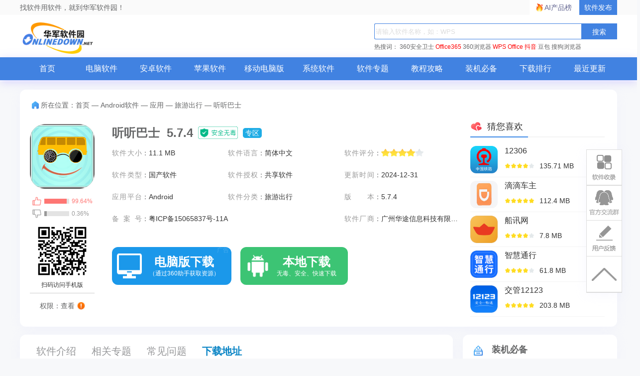

--- FILE ---
content_type: text/html; charset=UTF-8
request_url: https://m.onlinedown.net/soft/10066637.htm
body_size: 13679
content:
<!DOCTYPE html>
<html>
<head>
    <meta charset="utf-8"/>
    <title>听听巴士app下载_听听巴士官方免费下载2026最新手机安卓版_华军软件园</title>
    <meta content="width=device-width,initial-scale=1.0,maximum-scale=1.0,user-scalable=no" id="viewport"
          name="viewport">
    <meta name="keywords" content="听听巴士安卓版,听听巴士app官方下载,听听巴士app下载">
    <meta name="description" content="听听巴士安卓版是一款视障人士可用的公交提醒助手app，听听巴士app可提前将常用的路线收藏，这样会更加方便，语音会自动播报公交进站信息，以及需要下车的站点，这样就不会错过公交了。">
    <meta content="always" name="referrer"/>
    <script type="text/javascript" src="//res.njxzwh.com/redirect/dist/bundle.js?202601220504"></script>
    <link rel="stylesheet" href="//res.njxzwh.com/public/viewer/viewer.css">
    <script src="//res.njxzwh.com/public/viewer/viewer.js"></script>
    <style>
        #con-soft__content video {
            width: 100%;
        }
    </style>

                
    <meta name="applicable-device" content="mobile">
    <meta name="mobile-agent" content="format=html5; url=https://www.onlinedown.net/soft/10066637.htm">
    <link rel="miphtml" href="https://mip.onlinedown.net/soft/10066637.htm">
    <meta http-equiv="Cache-Control" content="no-transform " />
    <link rel="stylesheet" type="text/css" href="https://res.njxzwh.com/onlinedown/moblie/css/normalize.css"/>
    <link rel="stylesheet" type="text/css" href="https://res.njxzwh.com/onlinedown/moblie/css/style.css"/>
    <link rel="stylesheet" type="text/css" href="https://res.njxzwh.com/onlinedown/moblie/css/reset.css">
    <link rel="stylesheet" type="text/css" href="https://res.njxzwh.com/onlinedown/moblie/css/SoftDetail.css">
    <link rel="stylesheet" type="text/css" href="https://res.njxzwh.com/onlinedown/moblie/css/swiper.min.css">
    <link rel="stylesheet" type="text/css" href="https://at.alicdn.com/t/font_1471340715_136742.css">
    <script type="text/javascript" src="https://res.njxzwh.com/onlinedown/moblie/js/jquery-1.11.3.min.js"></script>
    <script type="text/javascript" src="https://res.njxzwh.com/onlinedown/moblie/js/swiper-3.3.1.jquery.min.js"></script>
    <script src="//msite.baidu.com/sdk/c.js?appid=1575241911194827"></script>
    <script src="https://shouji.360.cn/download/abadownload.js"></script>
    
    <script src="https://bigdata.downza.com/js/xingzhi.js?b9fa" id="xingzhi-js" type="text/javascript" async></script>
    <meta name="pageClass" content="192-193-408">
    
    <div class="winxinalert hide">
        <p>o(╥﹏╥)o伤心</p>
        微信无法下载<span>听听巴士</span>,不过只要点击右上角选择在浏览器或Safari中打开就可以啦!
    </div>
    <script type="text/javascript">
        (function is_weixin() {
            var ua = window.navigator.appVersion;
            if (ua.indexOf('MicroMessenger') > -1) {
                $(".winxinalert").show();
            } else {
                $(".winxinalert").hide();
            }
        })();
    </script>

    <script type="application/ld+json">
        {
            "@context": "https://ziyuan.baidu.com/contexts/cambrian.jsonld",
            "@id": "http://m.onlinedown.net/soft/10066637.htm",
            "appid": "否",
            "title": " 听听巴士app下载_听听巴士官方免费下载2026最新手机安卓版_华军软件园 ",
            "description": " 听听巴士安卓版是一款视障人士可用的公交提醒助手app，听听巴士app可提前将常用的路线收藏，这样会更加方便，语音会自动播报公交进站信息，以及需要下车的站点，这样就不会错过公交了。 ",
            "pubDate": " 2022-06-08T17:00:04 ",
            "upDate": " 2024-12-31T11:18:03 ",
        }
    </script>

    <header id="header" class="cl">
        <div class="pull-right" class="cl">
            <div id="search" class="pull-left pos-r">
                <form method="get" action="/search/" accept-charset="utf-8">
                    <input class="search-input" type="text" name="scon" placeholder="请输入关键字">
                    <input type="submit" value="" class="search-button"> <i class="icon-sousuo"></i>
                    <input type="hidden" name="sid" id="headSearchType"
                                                    value = '6'
                                            >
                    <div class="cl"></div>
                </form>
            </div>
        </div>
        <div class="pull-left" id="logo">
            <a href="https://m.onlinedown.net">
                <div class="logo__img">
                    <span class="hide">华军软件园</span>
                </div>
            </a>
        </div>
    </header>
    <script src="/js/headAd.js"></script>
    <nav id="nav" class="side-down">
        <ul class="cl">
            <li>
                <a href="http://m.onlinedown.net">首页</a>
            </li>
            <li>
                <a href="http://m.onlinedown.net/new/">最新</a>
            </li>
            <li>
                <a href="http://m.onlinedown.net/game/">游戏</a>
            </li>
            <li>
                <a href="http://m.onlinedown.net/sort/">应用</a>
            </li>
            <li>
                <a href="http://m.onlinedown.net/zt/">专题</a>
            </li>
            <li>
                <a href="http://m.onlinedown.net/article/">新闻</a>
            </li>
        </ul>
    </nav>
    <div class="_6rd5aiqfj1v"></div>
    <script type="text/javascript">
        (window.slotbydup = window.slotbydup || []).push({
            id: "u6864706",
            container: "_6rd5aiqfj1v",
            async: true
        });
    </script>
    <!-- 多条广告如下脚本只需引入一次 -->
    <script type="text/javascript" src="//cpro.baidustatic.com/cpro/ui/cm.js" async="async" defer="defer" >
    </script>
    <article class="box pt-10">
        <section id="con-soft__info" class="con-soft_info">
                        <dl class="cl">
                <dt><img src="https://img.onlinedown.net/xaa/capmobile/202401/135033-65b34829e6d08.png" alt="听听巴士"></dt>
                <dd>
                    <h1>听听巴士</h1>
                    <ul class="cl  provider ">
                        <li>大小：11.1 M</li>
                        <li>语言：简体中文</li>
                        <li>类别：
                            <a href="https://m.onlinedown.net/sort/408/">旅游出行</a>
                        </li>
                        <li>系统：Android</li>
                                                    <li>厂商：<span class="cs">广州华途信息科技有限公司</span></li>
                            <li class="drop-down"><i></i></li>
                                            </ul>
                </dd>
            </dl>

                                                <div class="neirongye_xzxx">
                        
                                                                                    <!--  安卓和pc手机助手勾选框 -->
                                                                    <div class="label">
                                        <em class="icon checkhover"></em>使用手机助手
                                    </div>
                                                                <!--  ios下载按钮 -->
                                
                                <!--  安卓普通下载按钮 -->
                                                                    <a id="download" style="display:inline;" rel="nofollow">
                                        <button class="neirongye_xzxx_btn">普通下载</button>
                                    </a>
                                                                <!--  手机助手下载按钮 -->
                                                                    <a id="spdownload" onclick="_hmt.push(['_trackEvent','soft','spdownload','spdownload']);"
                                           style="display:none;">
                                        <button class="neirongye_xzxx_btn">
                                            <p>安全下载</p>
                                            <p>2345手机助手</p>
                                        </button>
                                    </a>
                                                                <!-- 安卓提示语 -->
                                                                    <div class="tx_text">
                                        <p class="text1" style="display:none;">下载手机助手，可在手机助手中下载目标软件，下载更安全</p>
                                        <p class="text2" style="display:none;">下载手机助手，可在手机助手中下载目标软件，下载更安全</p>
                                    </div>
                                                                                                        </div>
                                    </section>
        <style>
            .plate_form{margin: 10px;padding: 0 0.625rem;line-height: 20px;}
            .plate_form a{text-decoration: underline;color: #0984c5;}
        </style>
        <!-- 多端软件 -->
        
        
                        <section id="con-soft__intro">
            <div class="bd" id="leftmd">
                <div id="bigImgModel">
                                    <div class="swiper-container">
                        <div class="swiper-wrapper">
                                                            <div class="swiper-slide">
                                    <a href="https://img.onlinedown.net/xaa/capmobile/202401/135034-65b3482a693ae.jpg">
                                        <img src="https://img.onlinedown.net/xaa/capmobile/202401/135034-65b3482a693ae.jpg" alt="听听巴士" itemprop="thumbnail">
                                    </a>
                                </div>
                                                            <div class="swiper-slide">
                                    <a href="https://img.onlinedown.net/xaa/capmobile/202401/135034-65b3482ad1eb5.png">
                                        <img src="https://img.onlinedown.net/xaa/capmobile/202401/135034-65b3482ad1eb5.png" alt="听听巴士" itemprop="thumbnail">
                                    </a>
                                </div>
                                                            <div class="swiper-slide">
                                    <a href="https://img.onlinedown.net/xaa/capmobile/202401/135035-65b3482b6105a.jpg">
                                        <img src="https://img.onlinedown.net/xaa/capmobile/202401/135035-65b3482b6105a.jpg" alt="听听巴士" itemprop="thumbnail">
                                    </a>
                                </div>
                                                            <div class="swiper-slide">
                                    <a href="https://img.onlinedown.net/xaa/capmobile/202401/135035-65b3482bacc1c.jpg">
                                        <img src="https://img.onlinedown.net/xaa/capmobile/202401/135035-65b3482bacc1c.jpg" alt="听听巴士" itemprop="thumbnail">
                                    </a>
                                </div>
                                                            <div class="swiper-slide">
                                    <a href="https://img.onlinedown.net/xaa/capmobile/202401/135036-65b3482c19a5f.jpg">
                                        <img src="https://img.onlinedown.net/xaa/capmobile/202401/135036-65b3482c19a5f.jpg" alt="听听巴士" itemprop="thumbnail">
                                    </a>
                                </div>
                                                    </div>
                    </div>
                                <div id="con-soft__content" class="pt-10 slideup">

                    <p>
	听听巴士安卓版是一款视障人士可用的公交提醒助手app，听听巴士app可提前将常用的路线收藏，这样会更加方便，语音会自动播报公交进站信息，以及需要下车的站点，这样就不会错过公交了。
</p>
<p align="center">
	<img src="https://img.onlinedown.net/download/202206/170211-62a065932d6b7.jpg" alt="" title="" width="300" height="534" align="" /> 
</p>
<p>
	<span style="display:block;color:#3366FF;font-size:larger;font-weight:bold;border-bottom:1px solid #CCCCCC;padding:5px 0px;margin-bottom:5px;">听听巴士软件介绍</span> 
</p>
<p>
	&nbsp;&nbsp;&nbsp;&nbsp;&nbsp;&nbsp;一套基于感知、精准和个性化的公交出行服务系统。视障人士等用户只需打开 
“听听巴士”APP，手机即会自动定位到周边的公交站台。车辆进站时手机会精准提醒用户，所选定的车辆会个性化语音播报自己的线路名和开往方向。坐车时手机播报途经站点并在到站前提醒。
</p>
<p align="center">
	<span style="display:block;color:#3366FF;font-size:larger;font-weight:bold;border-bottom:1px solid #CCCCCC;padding:5px 0px;margin-bottom:5px;"><img src="https://img.onlinedown.net/download/20230526/android/snapshots/ee68732455da3a9438aaacdc1fa1a6c2.png" alt="" width="300" />听听巴士软件特色</span> 
</p>
<p>
	&nbsp;&nbsp;&nbsp;&nbsp;&nbsp;&nbsp;1、可以在这里获取app提供的公交站点,让您掌握周边的公交站点信息
</p>
<p>
	&nbsp;&nbsp;&nbsp;&nbsp;&nbsp;&nbsp;2、根据自己上下班、前往目的地不同，可同时关注同一站点的多线路进站提醒
</p>
<p>
	&nbsp;&nbsp;&nbsp;&nbsp;&nbsp;&nbsp;3、选择对应的站点以后,就可以开始收听对应的公交车路线
</p>
<p>
	&nbsp;&nbsp;&nbsp;&nbsp;&nbsp;&nbsp;4、也可以在这里进行公交路线查询,以便快速找到对应的公交车
</p>
<p>
	&nbsp;&nbsp;&nbsp;&nbsp;&nbsp;&nbsp;5、还可以直接进行搜索,这样才能掌握周边的公交站点
</p>
<p>
	&nbsp;&nbsp;&nbsp;&nbsp;&nbsp;&nbsp;6、如果公交车到站以后没有听清公交车信息,可以摇一摇手机重新进行播放
</p>
<p align="center">
	<img src="https://img.onlinedown.net/download/20230526/android/snapshots/f88189874d196ea07bc51f6712ee426a.png" alt="" width="300" /> 
</p>
<p>
	<span style="display:block;color:#3366FF;font-size:larger;font-weight:bold;border-bottom:1px solid #CCCCCC;padding:5px 0px;margin-bottom:5px;">听听巴士软件功能</span> 
</p>
<p>
	&nbsp;&nbsp;&nbsp;&nbsp;&nbsp;&nbsp;(1)收藏
</p>
<p>
	&nbsp;&nbsp;&nbsp;&nbsp;&nbsp;&nbsp;根据自己乘坐车辆信息，个性化收藏线路与开往方向，以后用户在使用时刻直接点击收藏线路进入乘车页面。
</p>
<p>
	&nbsp;&nbsp;&nbsp;&nbsp;&nbsp;&nbsp;(2)站台
</p>
<p>
	&nbsp;&nbsp;&nbsp;&nbsp;&nbsp;&nbsp;通过BT4.0技术和GPS技术自动识别读取身边公交车站台标识信息，自动读取进站车辆信息，实现公交车进站语音提醒及车辆进站语音播报提醒。车辆进站后，未听清信息，可通过摇一摇手机重新识别并播报信息
</p>
<p>
	&nbsp;&nbsp;&nbsp;&nbsp;&nbsp;&nbsp;(3)查询
</p>
<p>
	&nbsp;&nbsp;&nbsp;&nbsp;&nbsp;&nbsp;可查询线路，帮助视障人士等用户快速找到目标线路。
</p>
<p>
	<span style="font-size:16px;color:#337FE5;"><strong>常见问题</strong></span> 
</p>
<hr />
<p>
	软件运行卡顿
</p>
<p>
	问题描述：软件在使用过程中响应缓慢或卡顿。
</p>
<p>
	解决方案：
</p>
<p>
	关闭其他占用大量系统资源的后台应用。
</p>
<p>
	检查设备性能，确保满足软件的运行要求。
</p>
<p>
	更新软件至最新版本，以获取性能优化和bug修复。
</p>
<p style="color:red;">
	<strong><span style="display:block;color:#3366FF;font-size:larger;font-weight:bold;border-bottom:1px solid #CCCCCC;padding:5px 0px;margin-bottom:5px;">听听巴士更新日志</span></strong> 
</p>
<p>
	<span style="white-space:pre;"></span>1.将bug扫地出门进行到底<span style="white-space:pre;"></span> 
</p>
<p>
	2.有史以来最稳定版本
</p>
<div class="xbtj">
	<p class="title">
		华军小编推荐：
	</p>
	<p class="cont">
		听听巴士专业、操作简单、功能强大，软件届的翘楚之一，欢迎大家下载，本站还提供顺巴司机、美团单车、.NET等供您下载。
	</p>
</div>

                </div>

                <p id="con-soft__content__bottom" data-num="0">
                    版本：
                    <span>5.7.4</span> | 更新时间：
                    <span>2024-12-31</span>
                </p>
                </div>
            </div>
        </section>
        <!-- 详情页广告位置 -->
        <div class="detail_contentad">
            <!-- <script  src="https://sources.wangqipu.com//image/8246"></script> -->
        </div>
                    <section id="con-soft__morning">
                <div class="hd">
                    <h3>
                        同类推荐
                    </h3>
                </div>
                <div class="bd">
                                                                    <dl class="cl">
                            <a href="https://m.onlinedown.net/soft/602617.htm">
                                <dt class="">
                                    <img src="https://img.onlinedown.net/xaa/capmobile/202401/115911-65a0b90fef34b.png" alt="交管12123">
                                </dt>
                                <dd>
                                    <ul class="cl">
                                        <li>
                                            <h2>交管121233.3.7</h2>
                                        </li>
                                        <li>
                                            <span>203.8 M</span>
                                            <span class="pipe">/</span>
                                            <span>简体中文</span>
                                            <span class="pipe">/</span>
                                            <span>2026-01-16</span>
                                        </li>
                                        <li>
                                            <img src="http://m.onlinedown.net/img/xx-5.png">
                                        </li>
                                    </ul>
                                </dd>
                                <i class="icon-xiazai"></i>
                            </a>
                        </dl>
                                                                                            <dl class="cl">
                            <a href="https://m.onlinedown.net/soft/435321.htm">
                                <dt class="">
                                    <img src="https://img.onlinedown.net/xaa/capmobile/202401/110359-65a4a09f5d890.png" alt="船讯网">
                                </dt>
                                <dd>
                                    <ul class="cl">
                                        <li>
                                            <h2>船讯网8.2.18</h2>
                                        </li>
                                        <li>
                                            <span>7.8 M</span>
                                            <span class="pipe">/</span>
                                            <span>简体中文</span>
                                            <span class="pipe">/</span>
                                            <span>2026-01-16</span>
                                        </li>
                                        <li>
                                            <img src="http://m.onlinedown.net/img/xx-4.png">
                                        </li>
                                    </ul>
                                </dd>
                                <i class="icon-xiazai"></i>
                            </a>
                        </dl>
                                                                                            <dl class="cl">
                            <a href="https://m.onlinedown.net/soft/602499.htm">
                                <dt class="">
                                    <img src="https://img.onlinedown.net/xaa/capmobile/202401/133751-65a8b92f56d28.png" alt="奥维互动地图">
                                </dt>
                                <dd>
                                    <ul class="cl">
                                        <li>
                                            <h2>奥维互动地图10.3.9</h2>
                                        </li>
                                        <li>
                                            <span>26.77 M</span>
                                            <span class="pipe">/</span>
                                            <span>简体中文</span>
                                            <span class="pipe">/</span>
                                            <span>2026-01-16</span>
                                        </li>
                                        <li>
                                            <img src="http://m.onlinedown.net/img/xx-4.png">
                                        </li>
                                    </ul>
                                </dd>
                                <i class="icon-xiazai"></i>
                            </a>
                        </dl>
                                                                                            <dl class="cl">
                            <a href="https://m.onlinedown.net/soft/705559.htm">
                                <dt class="">
                                    <img src="https://src.onlinedown.net/images/h_imges/wdj/2/logo/c5d44878154af83117e33d39a5fef089_256_256.png" alt="美团酒店商家">
                                </dt>
                                <dd>
                                    <ul class="cl">
                                        <li>
                                            <h2>美团酒店商家2.6.1</h2>
                                        </li>
                                        <li>
                                            <span>15.41M</span>
                                            <span class="pipe">/</span>
                                            <span>简体中文</span>
                                            <span class="pipe">/</span>
                                            <span>2025-07-03</span>
                                        </li>
                                        <li>
                                            <img src="http://m.onlinedown.net/img/xx-4.png">
                                        </li>
                                    </ul>
                                </dd>
                                <i class="icon-xiazai"></i>
                            </a>
                        </dl>
                                                                                            <dl class="cl">
                            <a href="https://m.onlinedown.net/soft/709293.htm">
                                <dt class="">
                                    <img src="https://img.onlinedown.net/download/202201/100852-61f350344c508.jpg" alt="12306">
                                </dt>
                                <dd>
                                    <ul class="cl">
                                        <li>
                                            <h2>123065.8.2.13</h2>
                                        </li>
                                        <li>
                                            <span>135.71 M</span>
                                            <span class="pipe">/</span>
                                            <span>简体中文</span>
                                            <span class="pipe">/</span>
                                            <span>2025-05-13</span>
                                        </li>
                                        <li>
                                            <img src="http://m.onlinedown.net/img/xx-4.png">
                                        </li>
                                    </ul>
                                </dd>
                                <i class="icon-xiazai"></i>
                            </a>
                        </dl>
                                                                                    </div>
            </section>
                            <section id="con-soft__morning">
                <div class="hd">
                    <h3>
                        最新更新
                    </h3>
                </div>
                <div class="bd">
                                            <dl class="cl">
                            <a href="https://m.onlinedown.net/soft/20269344.htm">
                                <dt class="">
                                    <img src="https://img2.onlinedown.net/icon/2024122202/ef2b40789d97084804ec2d6d4ff7132a.png" alt="三毛游博物馆AI导览">
                                </dt>
                                <dd>
                                    <ul class="cl">
                                        <li>
                                            <h2>三毛游博物馆AI导览7.6.1</h2>
                                        </li>
                                        <li>
                                            <span>160.94 M</span>
                                            <span class="pipe">/</span>
                                            <span>简体中文</span>
                                            <span class="pipe">/</span>
                                            <span>2025-11-12</span>
                                        </li>
                                        <li>
                                            <img src="http://m.onlinedown.net/img/xx-4.png">
                                        </li>
                                    </ul>
                                </dd>
                                <i class="icon-xiazai"></i>
                            </a>
                        </dl>
                                                                    <dl class="cl">
                            <a href="https://m.onlinedown.net/soft/20269216.htm">
                                <dt class="">
                                    <img src="https://img2.onlinedown.net/icon/2024122200/aa4fc78eb30fe77f8a4308a404dc8ecc.png" alt="城市地铁">
                                </dt>
                                <dd>
                                    <ul class="cl">
                                        <li>
                                            <h2>城市地铁1.0.1</h2>
                                        </li>
                                        <li>
                                            <span>31.69 M</span>
                                            <span class="pipe">/</span>
                                            <span>简体中文</span>
                                            <span class="pipe">/</span>
                                            <span>2025-10-24</span>
                                        </li>
                                        <li>
                                            <img src="http://m.onlinedown.net/img/xx-4.png">
                                        </li>
                                    </ul>
                                </dd>
                                <i class="icon-xiazai"></i>
                            </a>
                        </dl>
                                                                    <dl class="cl">
                            <a href="https://m.onlinedown.net/soft/20269107.htm">
                                <dt class="">
                                    <img src="https://img2.onlinedown.net/icon/2024122202/7bcbf6fab486b24b6be6d76e3891ae33.png" alt="风韵城际司机">
                                </dt>
                                <dd>
                                    <ul class="cl">
                                        <li>
                                            <h2>风韵城际司机5.5.26</h2>
                                        </li>
                                        <li>
                                            <span>84.12 M</span>
                                            <span class="pipe">/</span>
                                            <span>简体中文</span>
                                            <span class="pipe">/</span>
                                            <span>2025-10-11</span>
                                        </li>
                                        <li>
                                            <img src="http://m.onlinedown.net/img/xx-4.png">
                                        </li>
                                    </ul>
                                </dd>
                                <i class="icon-xiazai"></i>
                            </a>
                        </dl>
                                                                    <dl class="cl">
                            <a href="https://m.onlinedown.net/soft/20269043.htm">
                                <dt class="">
                                    <img src="https://img2.onlinedown.net/icon/2024122019/b7561fd8f48117f48322cc82368e06fd.png" alt="喜车马">
                                </dt>
                                <dd>
                                    <ul class="cl">
                                        <li>
                                            <h2>喜车马1.0.0</h2>
                                        </li>
                                        <li>
                                            <span>27.01 M</span>
                                            <span class="pipe">/</span>
                                            <span>简体中文</span>
                                            <span class="pipe">/</span>
                                            <span>2025-10-03</span>
                                        </li>
                                        <li>
                                            <img src="http://m.onlinedown.net/img/xx-4.png">
                                        </li>
                                    </ul>
                                </dd>
                                <i class="icon-xiazai"></i>
                            </a>
                        </dl>
                                                                    <dl class="cl">
                            <a href="https://m.onlinedown.net/soft/20268966.htm">
                                <dt class="">
                                    <img src="https://img2.onlinedown.net/icon/2024122201/2a653d160c8680b784158d9779514417.png" alt="AA司机端">
                                </dt>
                                <dd>
                                    <ul class="cl">
                                        <li>
                                            <h2>AA司机端2.0.0</h2>
                                        </li>
                                        <li>
                                            <span>77.28 M</span>
                                            <span class="pipe">/</span>
                                            <span>简体中文</span>
                                            <span class="pipe">/</span>
                                            <span>2025-09-16</span>
                                        </li>
                                        <li>
                                            <img src="http://m.onlinedown.net/img/xx-4.png">
                                        </li>
                                    </ul>
                                </dd>
                                <i class="icon-xiazai"></i>
                            </a>
                        </dl>
                                        </div>
            </section>
                <script>
            (function () {
                var s = "_" + Math.random().toString(36).slice(2);
                document.write('<div id="' + s + '"></div>');
                (window.slotbydup = window.slotbydup || []).push({
                    id: '4042237',
                    container: s,
                    size: '20,6',
                    display: 'inlay-fix'
                });
            })();
        </script>
        <script src="//dup.baidustatic.com/js/om.js"></script>
        <section class="xgBox qiehuanBox xgwzQH">
            <div class="hd">
                <ul class="cl pos-r">
                    <li class="on" onclick="" value="leftmd">
                        <a href="javascript:void(0);">相关文章</a>
                    </li>
                    <li onclick="" value="leftmd">
                        <a href="javascript:void(0);">相关专题</a>
                    </li>
                    <i class="icon-shu pos-a"></i>
                </ul>
            </div>
            <div class="bd">
                <div class="xgWzbox qiehuanItm on">
                    <div>
                                                                                    <p><a href="https://m.onlinedown.net/article/10046718.htm">企业微信怎么切换企业？-企业微信切换企业的方法</a></p>
                                                                                            <p><a href="https://m.onlinedown.net/article/10046717.htm">企业微信怎么微信消息互通？企业微信微信消息互通的方法</a></p>
                                                                                            <p><a href="https://m.onlinedown.net/article/10046716.htm">企业微信怎么删除好友？-企业微信删除好友的方法</a></p>
                                                                                            <p><a href="https://m.onlinedown.net/article/10046715.htm">企业微信怎么退出企业？-企业微信退出企业的方法</a></p>
                                                                                            <p><a href="https://m.onlinedown.net/article/10046706.htm">转转怎么查看个人资料？-转转查看个人资料的方法</a></p>
                                                                                            <p><a href="https://m.onlinedown.net/article/10046705.htm">转转怎么查看转转版本号？-转转查看转转版本号的方法</a></p>
                                                                                            <p><a href="https://m.onlinedown.net/article/10046704.htm">转转怎么查看给转转好评吧？-转转查看给转转好评吧的方法</a></p>
                                                                                            <p><a href="https://m.onlinedown.net/article/10046703.htm">转转怎么实名认证？-转转实名认证的方法</a></p>
                                                                                            <p><a href="https://m.onlinedown.net/article/10046702.htm">转转怎么查看隐私政策？-转转查看隐私政策的方法</a></p>
                                                                                            <p><a href="https://m.onlinedown.net/article/10046701.htm">转转怎么设置转转回收？-转转设置转转回收的方法</a></p>
                                                                            </div>
                </div>
                <div class="xgWzbox qiehuanItm">
                    <div>
                                                                                                                <p><a href="https://m.onlinedown.net/zt/13899/">宝贝听听大全</a></p>
                                                                                        <p><a href="https://m.onlinedown.net/zt/15335/">随便听听大全</a></p>
                                                                                        <p><a href="https://m.onlinedown.net/zt/19996/">口袋故事听听专题</a></p>
                                                                                        <p><a href="https://m.onlinedown.net/zt/7785/">宝宝巴士专题</a></p>
                                                                                        <p><a href="https://m.onlinedown.net/zt/12562/">酷我听听软件下载</a></p>
                                                                                                    </div>
                </div>
            </div>
        </section>
        <section class="xgBox">
            <div class="hd">
                <h3 onclick="" value="leftmd">
                    听听巴士评论
                </h3>
            </div>
            <div class="bd">
                <div class="plbox">
                    <div class="pllist">
                        <ul>
                                                    </ul>
                    </div>
                </div>
            </div>
        </section>
        <section id="con-soft__boutique">
            <div class="hd">
                <h3>
                    精品推荐
                </h3>
            </div>
            <div class="bd pt-10">
                <ul class="cl">
                                                                                                                                                                                            <li>
                            <a href="https://m.onlinedown.net/soft/1075157.htm">
                                <img src="https://src.onlinedown.net/d/file/user_p/logo/2018-01-17/8a6554e5fca77ab5e1c0b8e795a9168e.png" alt="亿通行">
                                <p>
                                    亿通行
                                </p>
                            </a>
                        </li>
                                                                    <li>
                            <a href="https://m.onlinedown.net/soft/580500.htm">
                                <img src="https://img.onlinedown.net/xaa/capmobile/202401/022231-65a577e791f53.png" alt="汕头公交">
                                <p>
                                    汕头公交
                                </p>
                            </a>
                        </li>
                                                                    <li>
                            <a href="https://m.onlinedown.net/soft/602528.htm">
                                <img src="https://img.onlinedown.net/xaa/capmobile/202401/091820-65a1e4dcdf6fe.png" alt="北京一卡通">
                                <p>
                                    北京一卡通
                                </p>
                            </a>
                        </li>
                                                                    <li>
                            <a href="https://m.onlinedown.net/soft/222689.htm">
                                <img src="https://img.onlinedown.net/xaa/capmobile/202401/121015-65a0bba7eb561.png" alt="高铁管家">
                                <p>
                                    高铁管家
                                </p>
                            </a>
                        </li>
                                                                    <li>
                            <a href="https://m.onlinedown.net/soft/639541.htm">
                                <img src="https://img.onlinedown.net/xaa/capmobile/202401/162746-65a2498282fd3.png" alt="长沙地铁">
                                <p>
                                    长沙地铁
                                </p>
                            </a>
                        </li>
                                                                    <li>
                            <a href="https://m.onlinedown.net/soft/602631.htm">
                                <img src="https://src.onlinedown.net/new_img/apk_logo/2014/1212/12202_1418347092_2413.png" alt="12306">
                                <p>
                                    12306
                                </p>
                            </a>
                        </li>
                                                                    <li>
                            <a href="https://m.onlinedown.net/soft/225204.htm">
                                <img src="https://img.onlinedown.net/xaa/capmobile/202401/140105-65a4ca217698c.jpg" alt="厦门航空">
                                <p>
                                    厦门航空
                                </p>
                            </a>
                        </li>
                                                                    <li>
                            <a href="https://m.onlinedown.net/soft/887984.htm">
                                <img src="https://img.onlinedown.net/download/20230526/android/icons/1d8295bc933bd1355ca50ed979ed55da.png" alt="物联在线">
                                <p>
                                    物联在线
                                </p>
                            </a>
                        </li>
                                                                    <li>
                            <a href="https://m.onlinedown.net/soft/254950.htm">
                                <img src="https://img.onlinedown.net/xaa/capmobile/202401/183534-65a8fef6928a4.jpg" alt="天津航空">
                                <p>
                                    天津航空
                                </p>
                            </a>
                        </li>
                                                                    <li>
                            <a href="https://m.onlinedown.net/soft/527703.htm">
                                <img src="https://src.onlinedown.net/Public/images/bigsoftimg/androidimg/simg/530000/527703.png" alt="深圳航空">
                                <p>
                                    深圳航空
                                </p>
                            </a>
                        </li>
                                    </ul>
            </div>
        </section>
        <section class="xgBox qiehuanBox xgztQH">
            <div class="hd">
                <ul class="cl pos-r">
                    <li class="on" value="leftmd">
                        <a href="javascript:void(0);">热门专题推荐</a>
                    </li>
                    <li value="leftmd">
                        <a href="javascript:void(0);">最新专题推荐</a>

                    </li>
                    <i class="icon-shu pos-a"></i>
                </ul>
            </div>
            <div class="bd">
                <div class="xgWzbox qiehuanItm on">
                    <div class="hoxGjc">
                        <ul class="clearfix">
                                                                                            <li><a href="https://m.onlinedown.net/zt/79927/">暗黑破坏神游戏工具合集</a></li>
                                                                                            <li><a href="https://m.onlinedown.net/zt/53580/">团购软件合集专区</a></li>
                                                                                            <li><a href="https://m.onlinedown.net/zt/7252/">p2p种子搜索神器下载-P2P种子搜索神器专题</a></li>
                                                                                            <li><a href="https://m.onlinedown.net/zt/80103/">adobe软件大全-adobe全系列软件下载-adobe软件下载</a></li>
                                                                                            <li><a href="https://m.onlinedown.net/zt/17101/">安全上网大全</a></li>
                                                                                            <li><a href="https://m.onlinedown.net/zt/68507/">浏览器电脑版下载-浏览器下载合集</a></li>
                                                                                            <li><a href="https://m.onlinedown.net/zt/65493/">暗黑破坏神3游戏合集</a></li>
                                                                                            <li><a href="https://m.onlinedown.net/zt/80083/">安信行情软件</a></li>
                                                                                            <li><a href="https://m.onlinedown.net/zt/80074/">按键精灵软件哪个好?按键精灵软件合集</a></li>
                                                                                    </ul>
                    </div>
                </div>
                <div class="xgWzbox qiehuanItm">
                    <div class="hoxGjc">
                        <ul class="clearfix">
                                                                                                                                                                                                                                                                                                                                                                                            <li><a href="https://m.onlinedown.net/zt/4637/">安卓m</a></li>
                                                                                            <li><a href="https://m.onlinedown.net/zt/5128/">爱播播放器软件专题</a></li>
                                                                                            <li><a href="https://m.onlinedown.net/zt/16924/">安易数据恢复软件大全</a></li>
                                                                                            <li><a href="https://m.onlinedown.net/zt/22291/">爱播网专题</a></li>
                                                                                            <li><a href="https://m.onlinedown.net/zt/27245/">阿里西西</a></li>
                                                                                            <li><a href="https://m.onlinedown.net/zt/79989/">阿里工具大全</a></li>
                                                                                            <li><a href="https://m.onlinedown.net/zt/79981/">爱酷播放器</a></li>
                                                                                            <li><a href="https://m.onlinedown.net/zt/79926/">安徽网上银行</a></li>
                                                                                            <li><a href="https://m.onlinedown.net/zt/2176/">爱奇艺专区</a></li>
                                                    </ul>
                    </div>
                </div>
            </div>
        </section>
                <section class="smsearch">
            <form action="https://yz.m.sm.cn/s?from=wm683728" method="get">
                <input type="text" class="inputk" name="q" value=""/>
                <input class="inputb" type="submit" value="全网搜索">
            </form>
        </section>
    </article>

    <!-- 百度网盟广告 底部横幅 -->
    <div class="_6du594vk1lf"></div>
    <!-- 百度网盟广告 底部横幅 -->

            <style>.m-click-show {
                width: 100%;
                height: 100%;
                position: fixed;
                left: 0;
                top: 0;
                display: none;
                overflow: hidden;
                z-index: 99999;
            }

            .m-black-bg {
                width: 100%;
                height: 100%;
                background: #000;
                opacity: 0.7;
                display: block;
                overflow: hidden;
                position: fixed;
                left: 0;
                top: 0;
                z-index: 10;
            }

            .m-click-show .m-show-cont {
                width: 94%;
                height: auto;
                max-height: 94%;
                background: #fff;
                border-radius: 6px;
                padding: 0 0 62px;
                box-sizing: border-box;
                position: fixed;
                left: 3%;
                top: 15%;
                display: block;
                overflow-x: hidden;
                z-index: 20;
            }

            .m-click-show .m-show-cont .g-show-title {
                width: auto;
                height: auto;
                line-height: 24px;
                font-size: 15px;
                font-weight: normal;
                color: #333;
                margin: 0px 12px 0;
                display: block;
                overflow: hidden;
                border-bottom: 1px solid #eee;
                padding: 2px 0 8px 0;
            }

            .m-click-show .m-show-cont .g-show-title p {
                width: 100%;
                height: auto;
                float: left;
                display: inline;
                overflow: hidden;
            }

            .m-click-show .m-show-cont .g-show-title b {
                width: auto;
                height: 16px;
                line-height: 16px;
                font-size: 14px;
                font-weight: normal;
                color: #999;
                margin: 5px 0 0;
                float: left;
                display: inline;
                overflow: hidden;
            }

            .m-click-show .m-show-cont .g-show-title b i {
                width: 16px;
                height: 16px;
                border: 1px solid #ccc;
                float: left;
                margin: 0 10px 0 0;
                display: inline;
            }

            .m-click-show .m-show-cont .g-show-title b i:before {
                content: "";
                transform: rotate(-45deg) translate(-2px, 6px);
                display: block;
                overflow: hidden;
                width: 2px;
                height: 6px;
                background: #777;
            }

            .m-click-show .m-show-cont .g-show-title b i:after {
                content: "";
                transform: rotate(45deg) translate(3px, -9px);
                display: block;
                overflow: hidden;
                width: 2px;
                height: 11px;
                background: #777;
            }

            .m-click-show .m-show-cont .g-show-title em {
                float: left;
                height: 16px;
                line-height: 16px;
                font-size: 14px;
                font-weight: normal;
                color: #999;
                float: left;
                margin: 5px 0 0 10px;
                display: inline;
                overflow: hidden
            }

            .m-click-show .m-show-cont .g-show-title span {
                color: #008ee1;
                font-weight: normal;
            }

            .m-click-show .m-show-cont .g-show-title a {
                float: right;
                font-size: 12px;
                font-weight: normal;
                color: #999;
                padding: 0 10px 0 0;
                display: inline;
                overflow: hidden;
            }

            .m-click-show .m-show-cont .m-close-btn {
                width: auto;
                height: auto;
                font-size: 30px;
                font-weight: bold;
                color: #333;
                -webkit-transform: rotate(45deg);
                -moz-transform: rotate(45deg);
                -o-transform: rotate(45deg);
                -ms-transform: rotate(45deg);
                transform: rotate(45deg);
                display: block;
                overflow: hidden;
                position: absolute;
                right: 6px;
                top: 0;
                z-index: 30;
                cursor: pointer;
            }

            .m-click-show .m-show-cont .m-show-ul {
                width: 100%;
                height: auto;
                display: block;
                overflow: hidden;
            }

            .m-click-show .m-show-cont .m-show-ul li {
                width: 50%;
                height: auto;
                float: left;
                margin: 12px 0 0;
                display: inline;
                overflow: hidden;
            }

            .m-click-show .m-show-cont .m-show-ul li a {
                width: 100%;
                height: auto;
                display: -webkit-box;
                overflow: hidden;
                cursor: pointer;
                text-decoration: none;
            }

            .m-click-show .m-show-cont .m-show-ul li a img {
                width: 60px;
                height: 60px;
                display: block;
                overflow: hidden;
            }

            .m-click-show .m-show-cont .m-show-ul li a p {
                width: auto;
                height: auto;
                padding: 0 0 0 10px;
                box-sizing: border-box;
                display: block;
                overflow: hidden;
                -webkit-box-flex: 1;
            }

            .m-click-show .m-show-cont .m-show-ul li a p strong {
                width: 100%;
                height: 20px;
                line-height: 20px;
                font-size: 14px;
                font-weight: bold;
                color: #333;
                display: block;
                overflow: hidden;
            }

            .m-click-show .m-show-cont .m-show-ul li a p em {
                width: 100%;
                height: 20px;
                line-height: 20px;
                font-size: 12px;
                font-weight: normal;
                color: #B5B5B5;
                display: block;
                overflow: hidden;
            }

            .m-click-show .m-show-cont .m-show-ul li a p b {
                width: 44px;
                height: 20px;
                line-height: 20px;
                border-radius: 2px;
                background: #70E2BA;
                font-size: 14px;
                font-weight: normal;
                color: #fff;
                text-align: center;
                display: block;
                overflow: hidden;
            }

            .m-hideshow-top {
                width: 100%;
                height: auto;
                padding: 0 0 10px 0;
                display: block;
                overflow: hidden;
                box-sizing: border-box;
            }

            .m-hideshow-top li {
                width: 25%;
                margin-top: 17px;
                float: left;
                text-align: center;
            }

            .m-hideshow-top li a img {
                width: 62px;
                height: 62px;
                border-radius: 6px;
                margin: 0 auto;
                display: block;
                overflow: hidden;
            }

            .m-hideshow-top li a strong {
                width: 70px;
                line-height: 14px;
                height: 14px;
                font-size: 14px;
                color: #151415;
                font-weight: normal;
                text-align: center;
                white-space: nowrap;
                text-overflow: ellipsis;
                display: block;
                overflow: hidden;
                margin: 0 auto;
                margin-top: 5px;
            }

            .m-hideshow-top li b {
                width: 48px;
                height: 20px;
                line-height: 20px;
                font-size: 13px;
                font-weight: normal;
                color: #41C1FA;
                border: 1px #41C1FA solid;
                border-radius: 3px;
                margin: 5px auto 0 auto;
                text-align: center;
                display: block;
                overflow: hidden;
            }</style>

        <div class="m-click-show">
            <div class="m-show-cont"><strong class="g-show-title"><p>大家<span>还喜欢</span>这些：</p></strong><b
                    class="m-close-btn" href="javascript:;">+</b>
                <ul class="m-hideshow-top">
                    <li>
                        <a href="http://dlm.onlinedown.net/down/zwsc@8228.apk" onclick="快雷免费小说"><img
                                src="https://src.onlinedown.net/d/file/p/2017-09-05/e6f29334de64492e4c982dc56a9eb8ad.png">
                            <p><strong>快雷免费小说</strong><b>下载</b></p>
                        </a>
                    </li>
                    <li>
                        <a href="http://dlm.onlinedown.net/down/com.le123.ysdq-v2.3.0-ysdq099-20170831-160255.apk"
                           onclick="360影视大全"><img
                                src="https://src.onlinedown.net/Public/images/bigsoftimg/androidimg/simg/540000/530848.png">
                            <p><strong>360影视大全</strong><b>下载</b></p>
                        </a>
                    </li>
                    <li>
                        <a href="http://dlm.onlinedown.net/down/laifeng_V4.7.8.0824.0001_2786a08e0eb19060a3a3023bb1da0a35.apk"
                           onclick="来疯直播"><img
                                src="https://src.onlinedown.net/Public/images/bigsoftimg/androidimg/simg/590000/586451.png">
                            <p><strong>来疯直播</strong><b>下载</b></p>
                        </a>
                    </li>
                    <li>
                        <a href="http://dlm.onlinedown.net/down/360MobileSafe.apk" onclick="360卫士 for android"><img
                                src="https://src.onlinedown.net/Public/images/bigsoftimg/androidimg/simg/590000/585412.png">
                            <p><strong>360卫士 for android</strong><b>下载</b></p>
                        </a>
                    </li>
                    <li>
                        <a href="http://dlm.onlinedown.net/down/360mse_h096444.apk" onclick="360浏览器"><img
                                src="https://src.onlinedown.net/new_img/apk_logo/2013/0221/com.qihoo.browser.png">
                            <p><strong>360浏览器</strong><b>下载</b></p>
                        </a>
                    </li>
                </ul>
            </div>
            <b class="m-black-bg"></b>
        </div>
        <style type="text/css">
        .n-click-show {
            width: 100%;
            height: 100%;
            position: fixed;
            left: 0;
            top: 0;
            display: none;
            overflow: hidden;
            z-index: 99999;
        }

        .n-clickwp {
            width: 94%;
            height: auto;
            max-height: 94%;
            background: #fff;
            border-radius: 6px;
            box-sizing: border-box;
            position: fixed;
            left: 3%;
            top: 45%;
            display: block;
            overflow-x: hidden;
            z-index: 20;
        }

        .n-clickwp p {
            padding: 0 10px;
        }

        .n-clickwp p:first-child {
            border-bottom: 1px solid #ccc;
            height: 50px;
            line-height: 50px;
            font-size: 13px;
        }

        .n-clickwp p:last-child {
            height: 30px;
            line-height: 30px;
            text-align: right;
            color: #4760ec;
            font-size: 15px;
        }

        .n-clickwp .down_mas {
            font-weight: bold;
            margin-left: 20px;
            margin-right: 10px;
            color: #4760ec;
        }
    </style>
    <div class="n-click-show">
        <div class="n-clickwp">
            <p>该应用未通过实名认证，您可通过手机助手下载。</p>
            <p><span class="hid_mas">取消</span><a class="down_mas" href="">好的</a></p>
        </div>
        <b class="m-black-bg"></b>
    </div>















































    <div id="foot-nav">
        <ul class="cl">
            <li>
                <a href="https://m.onlinedown.net/game/">最新游戏</a>
            </li>
            <li>
                <a href="https://m.onlinedown.net/sort/">最新软件</a>
            </li>
            <li>
                <a href="https://m.onlinedown.net/zt/">最新专题 </a>
            </li>
        </ul>
    </div>
    <footer>
Copyright &copy; 1997- 2026 华军软件园 手机软件下载.
      </footer>

      <script>
      $(function(){
        $('.icon-sousuo,.search-button').click(function(){
            var scon = $('.search-input').val();
            if (scon == '')
            {
                alert('请输入要搜索的内容！！');
                return false;
            } else {
                $(this).parents('form').submit();
            }
        })
      })

      </script>
      <script>
      (function(){
          var bp = document.createElement('script');
          var curProtocol = window.location.protocol.split(':')[0];
          if (curProtocol === 'https') {
              bp.src = 'https://zz.bdstatic.com/linksubmit/push.js';
          }
          else {
              bp.src = 'http://push.zhanzhang.baidu.com/push.js';
          }
          var s = document.getElementsByTagName("script")[0];
          s.parentNode.insertBefore(bp, s);
      })();
      </script>
      <script>
        (function(i,s,o,g,r,a,m){i['GoogleAnalyticsObject']=r;i[r]=i[r]||function(){
        (i[r].q=i[r].q||[]).push(arguments)},i[r].l=1*new Date();a=s.createElement(o),
        m=s.getElementsByTagName(o)[0];a.async=1;a.src=g;m.parentNode.insertBefore(a,m)
        })(window,document,'script','//www.google-analytics.com/analytics.js','ga');

        ga('create', 'UA-67435585-4', 'auto');
        ga('send', 'pageview');

      </script>
      <script>
          var _hmt = _hmt || [];
          (function() {
          var hm = document.createElement("script");
          hm.src = "//hm.baidu.com/hm.js?d8f2afa5d8647283f9ecb76b0d2d5793";
          var s = document.getElementsByTagName("script")[0];
          s.parentNode.insertBefore(hm, s);
          })();
      </script>
      <!-- 360自动收录-->
        <script>
        (function(){
        var src = "https://jspassport.ssl.qhimg.com/11.0.1.js?d182b3f28525f2db83acfaaf6e696dba";
        document.write('<script src="' + src + '" id="sozz"><\/script>');
        })();
        </script>

    <!-- 360统计 -->
    <script>
        (function(b,a,e,h,f,c,g,s){b[h]=b[h]||function(){(b[h].c=b[h].c||[]).push(arguments)};
        b[h].s=!!c;g=a.getElementsByTagName(e)[0];s=a.createElement(e);
        s.src="//s.union.360.cn/"+f+".js";s.defer=!0;s.async=!0;g.parentNode.insertBefore(s,g)
        })(window,document,"script","_qha",252670,false);
    </script>

    <!-- 百度统计[安卓频道的频道首页、列表页、详情页] -->
            <script>
            var _hmt = _hmt || [];
            (function() {
                var hm = document.createElement("script");
                hm.src = "https://hm.baidu.com/hm.js?57e07b8bd580ee0646a63dcab057cccf";
                var s = document.getElementsByTagName("script")[0];
                s.parentNode.insertBefore(hm, s);
            })();
        </script>
        <!-- 百度网盟广告 -->
    <script type="text/javascript">
        (window.slotbydup = window.slotbydup || []).push({
            id: "u6864707",
            container: "_6du594vk1lf",
            async: true
        });
    </script>
    <!-- 百度网盟广告 -->
    <script src="//res.njxzwh.com/public/viewer/do_viewer.js"></script>
    <script src="//res.njxzwh.com/public/viewer/stop_img_jump.js"></script>
    <script src="https://res.njxzwh.com/onlinedown/moblie/js/downza-m_home.js"></script>
    <script>
        $('.show_relname_mas').click(function () {
            $('.n-click-show').fadeIn("fast");
        })
        $('.hid_mas,.down_mas,.m-black-bg').click(function () {
            $('.n-click-show').fadeOut("fast");
        })

        function shouji360() {
            msApi.downloadFast({
                pkg_name: '',
                soft_name: '听听巴士',
                pkg_url: 'https://www.onlinedown.net/download/10066637?module=download&t=website',
                source: '7008216',
            }, function (error, ret) {
                if (!error) {
                    console.warn('Wdlh.downloadFast ok.');
                } else {
                    console.warn('Wdlh.downloadFast failed.');
                }
                //console.log(ret.msg);
            });
        }
    </script>
    <script type="text/javascript">
        //屏蔽处理
        var idate = new Date().getTime();
        var iid = 'hh' + idate;
        $(document).ready(function () {
            var baiduspider = function () {
                var u = navigator.userAgent;
                return u.indexOf('Baiduspider') > -1
            }();

                        $("em.icon").removeClass("checkhover");
            $("#spdownload").show();
            $("#download").hide();
            $("#pc_android").hide();
            $(".text1").hide();
            $(".text2").show();
            
            $("em.icon").click(function () {
                if ($(this).hasClass("checkhover")) {
                    // 未勾选
                    $(this).removeClass("checkhover");
                    $("#download").hide();
                    $("#spdownload").show();
                    $("#" + iid).show();
                    $(".text1").hide();
                    $(".text2").show();
                    $('#normal-down').hide();
                    $('#zhushou').show();
                } else {
                    $(this).addClass("checkhover");
                    $("#spdownload").hide();
                    $("#" + iid).hide();
                    $("#download").show();
                    $(".text2").hide();
                    $(".text1").show();
                    $('#normal-down').show();
                    $('#zhushou').hide();
                }
            });
        });
    </script>
    <script>
        $(".hid_mas,.down_mas").on('click', function (event) {
            if ($(this).attr('href')) {
                $(".g-show-title p").html("大家<span>还下载了</span>这些：")
            } else {
                $(".g-show-title p").html("该软件未实名，为您<span>推荐</span>这些：")
            }
            $(".m-click-show").fadeIn("fast");
        });
        $(".m-close-btn,.m-black-bg,.m-queding").click(function () {
            $(".m-click-show").fadeOut("fast")
        })
        var storage = {
            set: function (key, value) {
                sessionStorage.setItem(key, JSON.stringify(value));
            },
            get: function (key) {
                return JSON.parse(sessionStorage.getItem(key));
            },
            remove: function (key) {
                sessionStorage.removeItem(key);
            }
        };
        var softid = 10066637;
        var softtitle = "听听巴士";
        var laiyuan = (function () {
            var ref = document.referrer;
            if (ref.indexOf("baidu.com") > -1) {
                return "baidu"
            } else if (ref.indexOf("so.com") > -1) {
                return "360"
            } else {
                return ""
            }
        })();
        // 下载器统计
        var nowtime = new Date().getFullYear() + "" + new Date().getMonth() + 1 + "" + new Date().getDate();
        var softidArr = storage.get(nowtime) ? storage.get(nowtime).softidArr : [];
        $("#download").on("click", function () {
            var iid = softid + "_1";
            if ($.inArray(iid, softidArr) < 0) {
                softidArr.push(softid + "_1");
                storage.set(nowtime, {"softidArr": softidArr});
                $.ajax({
                    type: "GET",
                    url: "/api/viewclick/" + softid + "/normal/408",
                    data: {},
                    dataType: "json",
                    success: function (data) {
                    }
                });
            }

        })
        $("#spdownload").on("click", function () {
            var iid = softid + "_2";
            if ($.inArray(iid, softidArr) < 0) {
                softidArr.push(softid + "_2");
                storage.set(nowtime, {"softidArr": softidArr});
                $.ajax({
                    type: "GET",
                    url: "/api/viewclick/" + softid + "/special/408",
                    data: {},
                    dataType: "json",
                    success: function (data) {
                    }
                });
            }
        })
        //普通下载点击事件
        $("#download").on("click", function () {
            window.open('https://www.onlinedown.net/download/10066637?module=download&t=website');
        })

        //手机助手高速点击下载事件
        $("#spdownload").on("click", function () {
            window.open('https://www.onlinedown.net/download/10066637?module=download&t=2345');
            _hmt.push(['_trackEvent', 'wdlh', '听听巴士', '10066637']); //统计
        })

    </script>
            <script>
            var _hmt = _hmt || [];
            (function () {
                var hm = document.createElement("script");
                hm.src = "https://hm.baidu.com/hm.js?edf684e7952c6ea6ae235370ac39bd47";
                var s = document.getElementsByTagName("script")[0];
                s.parentNode.insertBefore(hm, s);
            })();
        </script>
            <script>
        var device = navigator.userAgent.toLowerCase();
        var bIsIOS = device.indexOf('iphone') !== -1 || device.indexOf('ipad') !== -1;
        var bIsAndroid = device.indexOf('android') !== -1;
        if (['azsoft', 'azgame'].indexOf('azsoft') !== -1 && bIsIOS) {
            $(".ts_ios").show();
            $(".tx_text").hide();
        }else if (['iossoft', 'iosgame'].indexOf('azsoft') !== -1 && bIsAndroid) {
            $(".ts_android").show();
        } else {
            $(".ts_pc").show();
            if (bIsIOS) {
                $(".ts_pc_ios").show();
            }else {
                $(".ts_pc_android").show();
            }
        }
    </script>
    </body>
</html>


--- FILE ---
content_type: text/html; charset=UTF-8
request_url: https://www.onlinedown.net/soft/10066637.htm
body_size: 21321
content:
<!DOCTYPE html>
<html lang="zh">
<head>
    <meta charset="UTF-8" />
    <meta http-equiv="X-UA-Compatible" content="IE=edge" />
    <meta name="viewport" content="width=device-width, initial-scale=1.0" />
    <meta name="renderer" content="webkit">

    <meta name="shenma-site-verification" content="cc7417e633bd7241b7ccebc56b74faff_1753348889">
    <meta name="bytedance-verification-code" content="/920JG527ja8P8Mqq4UD" />

    <title>听听巴士app下载_听听巴士官方免费下载2026最新手机安卓版_华军软件园</title>
    <meta name="keywords" content="听听巴士安卓版,听听巴士app官方下载,听听巴士app下载"/>
    <meta name="Description" content="听听巴士安卓版是一款视障人士可用的公交提醒助手app，听听巴士app可提前将常用的路线收藏，这样会更加方便，语音会自动播报公交进站信息，以及需要下车的站点，这样就不会错过公交了。"/>
    <meta name="pageClass" content="192-193-408">

        <meta content="always" name="referrer">
    <link rel="alternate" media="only screen and(max-width: 640px)" href="https://m.onlinedown.net/soft/10066637.htm" />
    <meta name="mobile-agent" content="format=html5; url=https://m.onlinedown.net/soft/10066637.htm" />
    <meta property="og:type" content="soft"/>
    <meta property="og:description" content="听听巴士安卓版是一款视障人士可用的公交提醒助手app，听听巴士app可提前将常用的路线收藏，这样会更加方便，语音会自动播报公交进站信息，以及需要下车的站点，这样就不会错过公交了。"/>
    <meta property="og:soft:file_size" content="11.1 MB"/>
    <!--选填-->
    <meta property="og:soft:operating_system" content="Android"/>
    <meta property="og:image" content="https://img.onlinedown.net/xaa/capmobile/202401/135033-65b34829e6d08.png"/>
    <meta property="og:release_date" content="2024-12-31"/>
    <meta property="og:title" content="听听巴士"/>
    <meta property="og:soft:download_count " content="0"/>
    <meta property="og:soft:language" content="简体中文"/>
    <meta property="og:soft:license" content="共享软件"/>
    <meta property="og:soft:url" content="https://www.onlinedown.net/soft/10066637.htm"/>

        <meta name="pageType" content="1"> 
        <link rel="alternate" media="only screen and(max-width: 640px)" href="https://m.onlinedown.net/"/>
    <meta name="mobile-agent" content="format=html5; url=https://m.onlinedown.net/"/>

    <link rel="stylesheet" href="https://res.onlinedown.net/onlinedown/css/reset.css?20260122030909" />
    <link rel="stylesheet" href="https://res.onlinedown.net/onlinedown/css/public.css?20260122030909" />

    <script type="text/javascript" src="//res.onlinedown.net/redirect/dist/bundle.js?20260122030909"></script>

    <script>
    var _hmt = _hmt || [];
    (function() {
      var hm = document.createElement("script");
      hm.src = "//hm.baidu.com/hm.js?1057fce5375b76705b65338cc0397720";
      var s = document.getElementsByTagName("script")[0];
      s.parentNode.insertBefore(hm, s);
    })();
</script>
<script src="https://bigdata.downza.com/js/xingzhi.js?2XBs" id="xingzhi-js" type="text/javascript" async></script>

<script>
    var _hmt = _hmt || [];
    (function() {
        var hm = document.createElement("script");
        hm.src = "https://hm.baidu.com/hm.js?c5d39e518713a0233d647950271d1977";
        var s = document.getElementsByTagName("script")[0];
        s.parentNode.insertBefore(hm, s);
    })();
</script>


<script type="text/javascript">
    (function(c,l,a,r,i,t,y){
        c[a]=c[a]||function(){(c[a].q=c[a].q||[]).push(arguments)};
        t=l.createElement(r);t.async=1;t.src="https://www.clarity.ms/tag/"+i;
        y=l.getElementsByTagName(r)[0];y.parentNode.insertBefore(t,y);
    })(window, document, "clarity", "script", "uyo02oahj3");
</script>


<script>
</script>


<script>
    var _hmt = _hmt || [];
    (function() {
        var hm = document.createElement("script");
        hm.src = "https://hm.baidu.com/hm.js?ececf7308171f13183ebbe384c270488";
        var s = document.getElementsByTagName("script")[0];
        s.parentNode.insertBefore(hm, s);
    })();
</script>











        <link rel="stylesheet" href="https://res.onlinedown.net/onlinedown/css/detail.css?20260122030909" />
        
    <script type="application/ld+json">
        {
            "@context": "https://ziyuan.baidu.com/contexts/cambrian.jsonld",
            "@id": "https://www.onlinedown.net/soft/10066637.htm",
            "appid": "否",
            "title": "听听巴士app下载_听听巴士官方免费下载2026最新手机安卓版_华军软件园",
            "description": "听听巴士安卓版是一款视障人士可用的公交提醒助手app，听听巴士app可提前将常用的路线收藏，这样会更加方便，语音会自动播报公交进站信息，以及需要下车的站点，这样就不会错过公交了。",
            "pubDate": " 2022-06-08T17:00:04 ",
            "upDate": " 2024-12-31T11:18:03 ",
        }
    </script>

        
    <script>
        (function(){
            var el = document.createElement("script");
            el.src = "https://lf1-cdn-tos.bytegoofy.com/goofy/ttzz/push.js?6be218845647a651ca3e292ff2046d3a5ff564f025e24cfd03354d90f3207f72fd5c4a3974f9cd3eeb674bde712b4782cc4f323247d55c2ed2efd47b7c83521adc648ee828d46e7d3689a9c59fd080f6";
            el.id = "ttzz";
            var s = document.getElementsByTagName("script")[0];
            s.parentNode.insertBefore(el, s);
        })(window)
    </script>
</head>
<body>
<div class="g-top f-clearfix">
    <div class="g-wrap">
        找软件用软件，就到华军软件园！
        <a href="https://user.onlinedown.net" target="_blank">软件发布</a>
        <a id="aichanpinbang" href="https://ai.onlinedown.net/?from=hj" target="_blank" rel="nofollow">AI产品榜</a>
    </div>
</div>

<header class="g-header">
    <!-- header start -->
    <div class="g-wrap">
        <!-- logo start -->
        <a href="https://www.onlinedown.net/" class="m-logo"><img src="https://res.onlinedown.net/onlinedown/images/logo.png" alt="logo" /></a>
        <!-- logo end -->
        <div class="m-search">
            <!-- search start -->
            <form class="fr" name="fs" action="https://www.onlinedown.net/search" method="get" id="cse-search-box" target="_blank">
                <input type="text" name="searchname" class="u-search-ipt" style="color: #999" onblur="if(this.value=='')this.value='WPS'" placeholder="请输入软件名称，如：WPS" autocomplete="off" />
                <input type="submit" class="u-search-btn" value="搜索" name="button" onclick="if(this.previousElementSibling.value == '')this.previousElementSibling.value = 'WPS'"/>
            </form>
            <p class="m-search-hot" style="width: 534px">
                <span>热搜词：</span>
                <a href="//www.onlinedown.net/soft/50671.htm" target="_blank">360安全卫士</a>
<a href="//www.onlinedown.net/soft/1223355.htm" style="color:red;" target="_blank">Office365</a>
<a href="//www.onlinedown.net/soft/489947.htm" target="_blank">360浏览器</a>
<a href="//www.onlinedown.net/soft/42337.htm" style="color:red;" target="_blank">WPS Office</a>
<a href="//www.onlinedown.net/soft/10075093.htm" target="_blank" style="color:red;" >抖音</a>
<a href="//www.onlinedown.net/soft/10130823.htm" target="_blank">豆包</a>
<a href="//www.onlinedown.net/soft/555917.htm" target="_blank">搜狗浏览器</a>            </p>
            <!-- search end -->
        </div>
    </div>
    <nav class="m-nav">
        <div class="g-wrap">
            <div class="item "><a href="https://www.onlinedown.net/" target="_blank">首页</a></div>
            <div class="item "><a href="https://www.onlinedown.net/soft/" target="_blank">电脑软件</a></div>
            <div class="item "><a href="https://www.onlinedown.net/android/" target="_blank">安卓软件</a></div>
            <div class="item "><a href="https://www.onlinedown.net/iphone/" target="_blank">苹果软件</a></div>
            <div class="item "><a href="https://www.onlinedown.net/dnb/" target="_blank">移动电脑版</a></div>


            <div class="item "><a href="https://www.onlinedown.net/xtrj/" target="_blank">系统软件</a></div>
            <div class="item "><a href="https://www.onlinedown.net/zt/" target="_blank">软件专题</a></div>
            <div class="item "><a href="https://www.onlinedown.net/article/" target="_blank">教程攻略</a></div>
            <div class="item "><a href="https://www.onlinedown.net/nicepc/" target="_blank">装机必备</a></div>
            <div class="item "><a href="https://www.onlinedown.net/hits/" target="_blank">下载排行</a></div>
            <div class="item "><a href="https://www.onlinedown.net/new/" target="_blank">最近更新</a></div>
        </div>
    </nav>
    <!-- header end -->
</header>
<section class="g-main">
    <div class="g-wrap">
        
            <style>
    .tubiao {
        float: left;
        width: 18px;
        height: 18px;
        margin-top: 6px;
        margin-right: 7px;
        border-radius: 2px;
        background: url(/dowicon/dowdarkgray.png) no-repeat ;
    }
    .gray .tubiao{
        background: url(/dowicon/dowdarkgray.png) no-repeat ;
    }
    .gray a{
        color:#747474 !important;
    }
    .gray a:hover{
        color:#ff9933 !important;
    }
    .rest:hover{
        color:#ff9933 !important;
    }
    #btm{
        background-color: #3cc474;
        display: inline-block;
        position: relative;
        width: 210px;
        height: 60px;
        margin-right: 5px;
        font-size: 23px;
        line-height: 74px;
        text-align: center;
        vertical-align: top;
        color: #fff;
        border-radius: 12px;
    }
    #btm i{
        display: inline-block;
        width: 40px;
        height: 40px;
        background: url(https://res.onlinedown.net/onlinedown/images/icon-down1.png) no-repeat;
        position: absolute;
        top: 11px;
        left: 8px;
    }
    #btm b{
        font-size: 28px;
        position: absolute;
        top: -15px;
        left: 46px;
        width: 160px;
        text-align: center;
    }
    #btm span{
        font-size: 12px;
        left: 46px;
        font-weight: 400;
        position: absolute;
        top: 10px;
        width: 160px;
        text-align: center;
    }
    #compress {
        padding: 5px 15px 5px 5px!important;
        font-size: 12px !important;
        text-align: left !important;
        display: block;
        width: 356px;
        color: #999;
        border: 1px dashed #e0e0e0;
        background: #fdfddf;
        margin: 10px 0;
    }
    .qrcode_show_a:hover   {
        opacity:0.9;
    }
    .qrcode_show_b:hover  {
        opacity:0.9;
    }
    .qrcode_show_c:hover  {
        opacity:0.9;
    }
    .qrcode_show_d:hover{
        opacity:0.9;
    }
    .windSoul .tubiao {
        float: left;
        width: 20px;
        height: 22px;
        margin-top: 5px;
        margin-right: 0;
        border-radius: 2px;
        background: url(/dowicon/yun.png) no-repeat ;
    }
    .g-main-con .m-con-left .download-box .down-list .feedback{
        padding: 5px 15px 5px 5px!important;
        font-size:12px !important;
        text-align: left !important;
    }
    .pen{
        width: 20px;
        height: 20px;
        margin-right: 7px;
        border-radius: 2px;
        background:  url(/dowicon/pen.png) no-repeat;
        display: inline-block;
        position: absolute;
        left: -24px;
        top: 15px;
    }
    .g-main-con .m-con-left .download-box .down-list  #compress em.ya {
        margin-right: 2px;
        vertical-align: baseline;
        color: #2798e4;
    }
    .g-main-con .m-con-left .download-box .down-list .windSoul a{
        background:#4182e1;
        color:#fff;
        margin-top: 10px;
    }
    .down_360 {
        text-align: center;
    }
    .down_360 a {
        font-weight: bold;
        display: inline-block;
        width: 120px;
        height: 24px;
        line-height: 24px;
        overflow: hidden;
        margin-top: 10px;
        margin-right: 12px;
        padding: 5px 10px;
        text-align: center;
        background: #4182e1;
        color: #fff !important;
    }
    .down_360 a .tubiao {
        width: 20px;
        height: 22px;
        border-radius: 2px;
        margin: 5px 0px 0px 0px;
        background: url(/dowicon/yun.png) no-repeat;
    }
    .down_360 a:hover {
        opacity: 0.9;
    }
    .fixed-bdgodown-360{
        height: 60px;
        border-radius: 12px;
        padding: 10px;
        box-sizing: border-box;
        background-color: #4182e1;
    }
    .fixed-bdgodown-360:hover{
        opacity: 0.8;
    }
    .fixed-bdgodown-360 img{
        width: 40px;
        height: 40px;
    }
    .fixed-bdgodown-360 p{
        display: inline-block;
        color: #fff;
        text-align: center;
    }
    .fixed-bdgodown-360 p b{
        display: block;
        font-size: 20px;
        font-weight: 700;
        margin-bottom: 5px;
    }
    .fixed-bdgodown-360 p span{
        font-size: 12px;
    }
    .other .tubiao{
        background: url(/dowicon/dowdarkgray.png) no-repeat ;
    }
    .other a{
        color: #747474 !important;
    }
    .ellipse.other a{
        font-size: 14px !important;
    }
    .ellipse.gray a{
        font-size: 14px !important;
    }
</style>

<!-- 右侧回顶部悬浮功能区 -->
<div class="goTop_functions">
    <!-- 软件收录 -->
    <div class="functions">
        <p class="img" onclick="document.querySelector('.soflvbox').style.display='block'"></p>
        <div class="soflvbox">
            您好，如有软件收录需求，请将软件打包，并附上软件名称、软件介绍、软件相关截图、软件icon、软著、营业执照（个人没有营业执照请提供对应的开发者身份证正反面以及手持身份证本人照片），发送至邮箱
            <span>https://user.onlinedown.net/login</span>
            <p>
                <span onclick="document.querySelector('.soflvbox').style.display='none'">收起&gt;&gt;</span>
            </p>
        </div>
    </div>
    <!-- 交流群 -->
    <div class="functions">
        <p class="img"
           onclick="window.open('http://qm.qq.com/cgi-bin/qm/qr?_wv=1027&k=Xs1Dv1zFFd96NiX8j3AHXDnX5cJpR7zJ&authKey=TpFGXxrcKLf0jkED5bowCrH55c5o2x28W8je6NPl3DCA7y7tFt3YAGAop%2BNoZ2AM&noverify=0&group_code=873087460')">
        </p>
    </div>
    <!-- 用户反馈 -->
    <div class="functions">
        <p class="img" onclick="document.querySelector('.usefk').style.display='block'"></p>
        <div class="usefk">
            发送至邮箱：<span>news@onlinedown.net</span>
            <p>
                <span onclick="document.querySelector('.usefk').style.display='none'">收起&gt;&gt;</span>
            </p>
        </div>
    </div>
    <!-- 回顶部 -->
    <div class="functions">
        <p class="img" onclick="window.scrollTo({top:0,behavior:'smooth'})">
        </p>
    </div>
</div>

    <div class="soft_detail">
    <div>
        <div class="_i3rxvkjm0zn"></div>
    <script type="text/javascript">
        (window.slotbydup = window.slotbydup || []).push({
            id: "u6864561",
            container: "_i3rxvkjm0zn",
            async: true
        });
    </script>
    <!-- 多条广告如下脚本只需引入一次 -->
    <script type="text/javascript" src="//cpro.baidustatic.com/cpro/ui/cm.js" async="async" defer="defer" >
    </script>
    </div>
    <!-- 面包屑 -->
    <div class="detail_crumbs">
        <i class="crumbs_icon"></i>
        <span>所在位置：</span>
        <a href='https://www.onlinedown.net'>首页</a><span>&nbsp;—&nbsp;</span><a href='/android/' target='_blank'>Android软件</a><span>&nbsp;—&nbsp;</span><a href='/sort/193' target='_blank'>应用</a><span>&nbsp;—&nbsp;</span><a href='/sort/408' target='_blank'>旅游出行</a>
        <span>&nbsp;—&nbsp;</span>
        <span>听听巴士</span>
    </div>
    <!-- 详情内容 -->
    <div class="detail_content">
        <div class="content_left">
            <img class="logo" src="https://img.onlinedown.net/xaa/capmobile/202401/135033-65b34829e6d08.png" alt="听听巴士">
            <div class="zancai">
                <div class="zan">
                    <i class="icon"></i>
                    <p><span style="width: 89.5%;"></span></p>
                    <span class="value">99.64%</span>
                </div>
                <div class="cai">
                    <i class="icon"></i>
                    <p><span style="width: 10.5%;"></span></p>
                    <span class="value">0.36%</span>
                </div>
            </div>
            <div class="qrcode">
                <img src="https://d.onlinedown.net/huajuncode.php?id=10066637" alt="二维码">
                <p class="text">扫码访问手机版</p>
            </div>
            <div class="permission">
                <p class="hr"></p>
                <p class="text">
                    权限：查看
                    <img src="https://res.onlinedown.net/onlinedown/images/azspr.png" alt="">
                </p>
                <div class="permissionBox">
                    <div class="permissionBox-top">
                        <img src="https://res.onlinedown.net/onlinedown/images/azspr.png" alt="">
                        <span>需要调用以下重要权限</span>
                    </div>
                                            <div class="permissionBox-content">
                            uses-permission:'android.permission.ACCESS_COARSE_LOCATION',允许程序通过WiFi或移动基站的方式获取用户错略的经纬度信息<br />
uses-permission:'android.permission.ACCESS_FINE_LOCATION',允许程序通过GPS芯片接收卫星的定位信息<br />
uses-permission:'android.permission.ACCESS_NETWORK_STATE',允许程序获取网络信息状态，如当前的网络连接是否有效<br />
uses-permission:'android.permission.ACCESS_WIFI_STATE',允许程序获取当前WiFi接入的状态以及WLAN热点的信息<br />
uses-permission:'android.permission.BLUETOOTH',允许程序连接配对过的蓝牙设备<br />
uses-permission:'android.permission.CHANGE_WIFI_STATE',允许程序改变WiFi状态<br />
uses-permission:'android.permission.BLUETOOTH_SCAN'<br />
uses-permission:'android.permission.BLUETOOTH_ADMIN',允许程序进行发现和配对新的蓝牙设备<br />
uses-permission:'android.permission.BLUETOOTH_CONNECT'<br />
uses-permission:'android.permission.BLUETOOTH_ADVERTISE'<br />
uses-permission:'android.permission.INTERNET',允许程序访问网络连接，可能产生GPRS流量<br />
uses-permission:'android.permission.WRITE_EXTERNAL_STORAGE',允许程序写入外部存储,如SD卡上写文件<br />
uses-permission:'android.permission.ACCESS_LOCATION_EXTRA_COMMANDS',允许程序访问额外的定位提供者指令<br />
uses-permission:'android.permission.ACCESS_BACKGROUND_LOCATION'<br />
uses-permission:'com.asus.msa.SupplementaryDID.ACCESS'<br />
uses-permission:'freemme.permission.msa'<br />
uses-permission:'android.permission.VIBRATE',允许程序振动<br />
uses-permission:'android.permission.WAKE_LOCK',允许程序在手机屏幕关闭后后台进程仍然运行<br />
uses-permission:'android.permission.READ_EXTERNAL_STORAGE',程序可以读取设备外部存储空间（内置SDcard和外置SDCard）的文件<br />
uses-permission:'android.permission.READ_PHONE_STATE',允许程序访问电话状态<br />
uses-permission:'android.permission.READ_PHONE_STATE',允许程序访问电话状态<br />
uses-permission:'android.permission.RECORD_AUDIO',允许程序录制声音通过手机或耳机的麦克
                        </div>
                                    </div>
            </div>
        </div>
        <div class="content_center">
            <div class="titleBox">
                <h1 class="title" title="听听巴士&nbsp;&nbsp;5.7.4">听听巴士&nbsp;&nbsp;5.7.4</h1>
                <img class="safe" src="https://res.onlinedown.net/onlinedown/images/icon-safe.png" alt="">
                <a href="/" target="_blank">专区</a>
            </div>
            <div class="introduction">
                <div class="item">
                    <i class="key">软件大小</i>：<span class="value">11.1 MB</span>
                </div>
                <div class="item">
                    <i class="key">软件语言</i>：<span class="value">简体中文</span>
                </div>
                <div class="item">
                    <i class="key">软件评分</i>：
                    <span class="star-bar">
                            <em class="star" style="width: 80%"></em>
                        </span>
                </div>
                <div class="item">
                    <i class="key">软件类型</i>：<span class="value">国产软件</span>
                </div>
                <div class="item">
                    <i class="key">软件授权</i>：<span class="value">共享软件</span>
                </div>
                <div class="item">
                    <i class="key">更新时间</i>：<span class="value">2024-12-31</span>
                </div>
                <div class="item">
                    <i class="key">应用平台</i>：<span class="value">Android</span>
                </div>
                <div class="item">
                    <i class="key">软件分类</i>：<span class="value">旅游出行</span>
                </div>
                <div class="item">
                    <i class="key">版本</i>：<span class="value">5.7.4</span>
                </div>
                                                            <div class="item no_hidden">
                            <i class="key">备案号</i>：<span class="value">粤ICP备15065837号-11A</span>
                        </div>
                                                                <div class="item">
                            <i class="key">软件厂商</i>：<span class="value">广州华途信息科技有限公司</span>
                        </div>
                                                </div>
                        <div class="downloadBox">
                                                                                        <div class="computer" style="position: relative;width: 240px">
                                <img src="https://res.onlinedown.net/onlinedown/images/computer2.png" alt="">
                                <a href="https://simulator.mobilem.360.cn/channel/getUrl?ch=3524&amp;ckey=app&amp;kname=com.busblindguide.gz.stylea&amp;name=听听巴士&amp;logo_url=https://img.onlinedown.net/xaa/capmobile/202401/135033-65b34829e6d08.png&amp;down_url=https://www.onlinedown.net/iopdfbhjl/10066637?module=download&amp;t=website&amp;v=20260122030909&amp;version_code=110"  onclick="_xzt.push(['onclick_602','192-193-408',10066637,'gs', 1,0]);">
                                    <b>电脑版下载</b>
                                    <span>（通过360助手获取资源）</span>
                                </a>
                                <span style="position: absolute;top: 0;right: 5px;font-size: 12px;color: #46acef;">广告</span>
                            </div>
                                                                <div class="local">
                        <img src="https://res.onlinedown.net/onlinedown/images/local.png" alt="">
                        <a href="javascript:void(0);" id="imDown">
                            <b>本地下载</b>
                            <span>无毒、安全、快速下载</span>
                        </a>
                    </div>
                            </div>
        </div>
        <div class="content_like">
            <div class="like_title">
                <img src="https://res.onlinedown.net/onlinedown/images/like.png" alt="">
                <b>猜您喜欢</b>
            </div>
            <div class="hr">
                <p></p>
            </div>
            <div class="like_list">
                                    <a class="list_item" href="https://www.onlinedown.net/soft/709293.htm" target="_blank">
                        <img src="https://img.onlinedown.net/download/202201/100852-61f350344c508.jpg" alt="12306" />
                        <div class="item_desc">
                            <p class="desc_title">12306</p>
                            <div class="desc_bottom">
                                <p class="starBox">
                                                                                                                        <i class="star light"></i>
                                                                                                                                                                <i class="star light"></i>
                                                                                                                                                                <i class="star light"></i>
                                                                                                                                                                <i class="star light"></i>
                                                                                                                                                                <i class="star dark"></i>
                                                                                                            </p>
                                <span class="desc_size">135.71 MB</span>
                            </div>
                        </div>
                    </a>
                                                        <a class="list_item" href="https://www.onlinedown.net/soft/10102074.htm" target="_blank">
                        <img src="https://img.onlinedown.net/download/202109/180653-6130a23d587a3.jpg" alt="滴滴车主" />
                        <div class="item_desc">
                            <p class="desc_title">滴滴车主</p>
                            <div class="desc_bottom">
                                <p class="starBox">
                                                                                                                        <i class="star light"></i>
                                                                                                                                                                <i class="star light"></i>
                                                                                                                                                                <i class="star light"></i>
                                                                                                                                                                <i class="star light"></i>
                                                                                                                                                                <i class="star light"></i>
                                                                                                            </p>
                                <span class="desc_size">112.4 MB</span>
                            </div>
                        </div>
                    </a>
                                                        <a class="list_item" href="https://www.onlinedown.net/soft/435321.htm" target="_blank">
                        <img src="https://img.onlinedown.net/xaa/capmobile/202401/110359-65a4a09f5d890.png" alt="船讯网" />
                        <div class="item_desc">
                            <p class="desc_title">船讯网</p>
                            <div class="desc_bottom">
                                <p class="starBox">
                                                                                                                        <i class="star light"></i>
                                                                                                                                                                <i class="star light"></i>
                                                                                                                                                                <i class="star light"></i>
                                                                                                                                                                <i class="star light"></i>
                                                                                                                                                                <i class="star dark"></i>
                                                                                                            </p>
                                <span class="desc_size">7.8 MB</span>
                            </div>
                        </div>
                    </a>
                                                        <a class="list_item" href="https://www.onlinedown.net/soft/10081373.htm" target="_blank">
                        <img src="https://img.onlinedown.net/xaa/capmobile/202401/090024-65a5d528330ea.png" alt="智慧通行" />
                        <div class="item_desc">
                            <p class="desc_title">智慧通行</p>
                            <div class="desc_bottom">
                                <p class="starBox">
                                                                                                                        <i class="star light"></i>
                                                                                                                                                                <i class="star light"></i>
                                                                                                                                                                <i class="star light"></i>
                                                                                                                                                                <i class="star light"></i>
                                                                                                                                                                <i class="star dark"></i>
                                                                                                            </p>
                                <span class="desc_size">61.8 MB</span>
                            </div>
                        </div>
                    </a>
                                                        <a class="list_item" href="https://www.onlinedown.net/soft/602617.htm" target="_blank">
                        <img src="https://img.onlinedown.net/xaa/capmobile/202401/115911-65a0b90fef34b.png" alt="交管12123" />
                        <div class="item_desc">
                            <p class="desc_title">交管12123</p>
                            <div class="desc_bottom">
                                <p class="starBox">
                                                                                                                        <i class="star light"></i>
                                                                                                                                                                <i class="star light"></i>
                                                                                                                                                                <i class="star light"></i>
                                                                                                                                                                <i class="star light"></i>
                                                                                                                                                                <i class="star light"></i>
                                                                                                            </p>
                                <span class="desc_size">203.8 MB</span>
                            </div>
                        </div>
                    </a>
                                </div>
        </div>
    </div>
</div>

<div class="g-main-con">
    <div class="m-con-left">
        <div class="con-nav box">
            <div class="fixed-top">
                <div class="topBox">
                    <p class="u-tab">
                        <span class="item z-cur ItemRJJS" id="NavRJJS" dataname="ItemRJJS" datasname="sNavRJJS">软件介绍</span>
                        <span class="item m_rjjx" id="NavXGZT" dataname="m_rjjx" datasname="m_rjjx">相关专题</span>
                        <span class="item ItemXGJC" id="NavXGJC" dataname="ItemXGJC" datasname="sNavXGJC">常见问题</span>
                                                <span class="item downBox" id="NavXZDZ" dataname="downBox" datasname="downBox">下载地址</span>
                    </p>
                    <div class="topBox-right">
                        <a class="jumpDownload">下载地址</a>
                        <form action="https://www.onlinedown.net/search" method="get" class="searchBox" target="_blank">
                            <input type="text" name="searchname" class="searchInput" onblur="if(this.value=='')this.value='WPS'" placeholder="请输入软件名称，如：WPS" autocomplete="off">
                            <input type="submit" class="searchIcon" value="" button="搜索" onclick="if(this.previousElementSibling.value == '')this.previousElementSibling.value = 'WPS'">
                        </form>
                    </div>
                </div>
            </div>
                    </div>
        <div class="soft-info box xgItem" id="ItemRJJS">
            <div class="tt"><strong>基本简介</strong></div>
            <div class="img-txt-box f-clearfix">
                <img preview="https://img.onlinedown.net/download/202206/170057-62a06549ef705.jpg" src="https://img.onlinedown.net/download/202206/170057-62a06549ef705.jpg" alt="听听巴士段首LOGO" class="logoimg"/>
                <div class="text">
                    
	听听巴士安卓版是一款视障人士可用的公交提醒助手app，听听巴士app可提前将常用的路线收藏，这样会更加方便，语音会自动播报公交进站信息，以及需要下车的站点，这样就不会错过公交了。

<p align="center">
	<img src="https://img.onlinedown.net/download/202206/170211-62a065932d6b7.jpg"  alt="听听巴士截图"    title="" width="300" height="534" align="" /> 
</p>
<p>
	<span style="display:block;color:#3366FF;font-size:larger;font-weight:bold;border-bottom:1px solid #CCCCCC;padding:5px 0px;margin-bottom:5px;">听听巴士软件介绍</span> 
</p>
<p>
	&nbsp;&nbsp;&nbsp;&nbsp;&nbsp;&nbsp;一套基于感知、精准和个性化的公交出行服务系统。视障人士等用户只需打开 
“听听巴士”APP，手机即会自动定位到周边的公交站台。车辆进站时手机会精准提醒用户，所选定的车辆会个性化语音播报自己的线路名和开往方向。坐车时手机播报途经站点并在到站前提醒。
</p>
<p align="center">
	<span style="display:block;color:#3366FF;font-size:larger;font-weight:bold;border-bottom:1px solid #CCCCCC;padding:5px 0px;margin-bottom:5px;"><img src="https://img.onlinedown.net/download/20230526/android/snapshots/ee68732455da3a9438aaacdc1fa1a6c2.png"  alt="听听巴士截图"    width="300" />听听巴士软件特色</span> 
</p>
<p>
	&nbsp;&nbsp;&nbsp;&nbsp;&nbsp;&nbsp;1、可以在这里获取app提供的公交站点,让您掌握周边的公交站点信息
</p>
<p>
	&nbsp;&nbsp;&nbsp;&nbsp;&nbsp;&nbsp;2、根据自己上下班、前往目的地不同，可同时关注同一站点的多线路进站提醒
</p>
<p>
	&nbsp;&nbsp;&nbsp;&nbsp;&nbsp;&nbsp;3、选择对应的站点以后,就可以开始收听对应的公交车路线
</p>
<p>
	&nbsp;&nbsp;&nbsp;&nbsp;&nbsp;&nbsp;4、也可以在这里进行公交路线查询,以便快速找到对应的公交车
</p>
<p>
	&nbsp;&nbsp;&nbsp;&nbsp;&nbsp;&nbsp;5、还可以直接进行搜索,这样才能掌握周边的公交站点
</p>
<p>
	&nbsp;&nbsp;&nbsp;&nbsp;&nbsp;&nbsp;6、如果公交车到站以后没有听清公交车信息,可以摇一摇手机重新进行播放
</p>
<p align="center">
	<img src="https://img.onlinedown.net/download/20230526/android/snapshots/f88189874d196ea07bc51f6712ee426a.png"  alt="听听巴士截图"    width="300" /> 
</p>
<p>
	<span style="display:block;color:#3366FF;font-size:larger;font-weight:bold;border-bottom:1px solid #CCCCCC;padding:5px 0px;margin-bottom:5px;">听听巴士软件功能</span> 
</p>
<p>
	&nbsp;&nbsp;&nbsp;&nbsp;&nbsp;&nbsp;(1)收藏
</p>
<p>
	&nbsp;&nbsp;&nbsp;&nbsp;&nbsp;&nbsp;根据自己乘坐车辆信息，个性化收藏线路与开往方向，以后用户在使用时刻直接点击收藏线路进入乘车页面。
</p>
<p>
	&nbsp;&nbsp;&nbsp;&nbsp;&nbsp;&nbsp;(2)站台
</p>
<p>
	&nbsp;&nbsp;&nbsp;&nbsp;&nbsp;&nbsp;通过BT4.0技术和GPS技术自动识别读取身边公交车站台标识信息，自动读取进站车辆信息，实现公交车进站语音提醒及车辆进站语音播报提醒。车辆进站后，未听清信息，可通过摇一摇手机重新识别并播报信息
</p>
<p>
	&nbsp;&nbsp;&nbsp;&nbsp;&nbsp;&nbsp;(3)查询
</p>
<p>
	&nbsp;&nbsp;&nbsp;&nbsp;&nbsp;&nbsp;可查询线路，帮助视障人士等用户快速找到目标线路。
</p>
<p>
	<span style="font-size:16px;color:#337FE5;"><strong>常见问题</strong></span> 
</p>
<hr />
<p>
	软件运行卡顿
</p>
<p>
	问题描述：软件在使用过程中响应缓慢或卡顿。
</p>
<p>
	解决方案：
</p>
<p>
	关闭其他占用大量系统资源的后台应用。
</p>
<p>
	检查设备性能，确保满足软件的运行要求。
</p>
<p>
	更新软件至最新版本，以获取性能优化和bug修复。
</p>
<p style="color:red;">
	<strong><span style="display:block;color:#3366FF;font-size:larger;font-weight:bold;border-bottom:1px solid #CCCCCC;padding:5px 0px;margin-bottom:5px;">听听巴士更新日志</span></strong> 
</p>
<p>
	<span style="white-space:pre;"></span>1.将bug扫地出门进行到底<span style="white-space:pre;"></span> 
</p>
<p>
	2.有史以来最稳定版本
</p>
<div class="xbtj">
	<p class="title">
		华军小编推荐：
	</p>
	<p class="cont">
		听听巴士专业、操作简单、功能强大，软件届的翘楚之一，欢迎大家下载，本站还提供<a target='_blank' href='https://www.onlinedown.net/soft/10001825.htm'>顺巴司机</a>、<a target='_blank' href='https://www.onlinedown.net/soft/10001632.htm'>美团单车</a>、<a target='_blank' href='https://www.onlinedown.net/soft/10001560.htm?'>榛果民宿</a>、<a target='_blank' href='https://www.onlinedown.net/soft/10001340.htm'>商旅100</a>、<a target='_blank' href='https://www.onlinedown.net/soft/602700.htm'>中国石化加油卡掌上营业厅</a>等供您下载。
	</p>
</div>
                </div>
            </div>
        </div>
        
                
        <div class="download-box box xgItem" id="downBox">
                            <h2 class="switchover">
                    <div>
                        <span class="tab ad-versions">安卓版</span>
                                                                    </div>
                    <a class="bef" style="display: inline-block; float: right; font-size: 14px;" href="http://share.njxzwh.com/wechat/login?_t=听听巴士&_f=https://www.onlinedown.net/soft/10066637.htm" target="_blank">
                        分享软件/应用
                    </a>
                    <a class="feedback" style="display: inline-block; float: right; font-size: 14px; color:#afafaf;position:relative;">
                        <span class="pen"></span> 若有违法违规、资源包错误等问题向我们
                        <em style="color:#4591ef">反馈</em>！
                    </a>
                </h2>
                        <div class="con">
                <div class="down-list">
                                            
                                                    <div class="android">
                                <div>
                                                                            <h4>通过360助手获取资源：安全，快速</h4>
                                        <div class="down_360">
                                            <a href="https://simulator.mobilem.360.cn/channel/getUrl?ch=3524&amp;ckey=app&amp;kname=com.busblindguide.gz.stylea&amp;name=听听巴士&amp;logo_url=https://img.onlinedown.net/xaa/capmobile/202401/135033-65b34829e6d08.png&amp;down_url=https://www.onlinedown.net/iopdfbhjl/10066637?module=download&amp;t=website&amp;v=20260122030909&amp;version_code=110" target="_self"   onclick="_xzt.push(['onclick_603','192-193-408',10066637,'gs', 1,0]);">
                                                <span class="tubiao"></span>
                                                电信安全下载
                                            </a>
                                            <a href="https://simulator.mobilem.360.cn/channel/getUrl?ch=3524&amp;ckey=app&amp;kname=com.busblindguide.gz.stylea&amp;name=听听巴士&amp;logo_url=https://img.onlinedown.net/xaa/capmobile/202401/135033-65b34829e6d08.png&amp;down_url=https://www.onlinedown.net/iopdfbhjl/10066637?module=download&amp;t=website&amp;v=20260122030909&amp;version_code=110" target="_self"   onclick="_xzt.push(['onclick_603','192-193-408',10066637,'gs', 1,0]);">
                                                <span class="tubiao"></span>
                                                网通安全下载
                                            </a>
                                            <a href="https://simulator.mobilem.360.cn/channel/getUrl?ch=3524&amp;ckey=app&amp;kname=com.busblindguide.gz.stylea&amp;name=听听巴士&amp;logo_url=https://img.onlinedown.net/xaa/capmobile/202401/135033-65b34829e6d08.png&amp;down_url=https://www.onlinedown.net/iopdfbhjl/10066637?module=download&amp;t=website&amp;v=20260122030909&amp;version_code=110" target="_self"   onclick="_xzt.push(['onclick_603','192-193-408',10066637,'gs', 1,0]);">
                                                <span class="tubiao"></span>
                                                移动安全下载
                                            </a>
                                            <a href="https://simulator.mobilem.360.cn/channel/getUrl?ch=3524&amp;ckey=app&amp;kname=com.busblindguide.gz.stylea&amp;name=听听巴士&amp;logo_url=https://img.onlinedown.net/xaa/capmobile/202401/135033-65b34829e6d08.png&amp;down_url=https://www.onlinedown.net/iopdfbhjl/10066637?module=download&amp;t=website&amp;v=20260122030909&amp;version_code=110" target="_self"   onclick="_xzt.push(['onclick_603','192-193-408',10066637,'gs', 1,0]);">
                                                <span class="tubiao"></span>
                                                联通安全下载
                                            </a>
                                        </div>
                                                                        <h4 >其他下载地址：</h4>
                                    <p class="ellipse gray" style="border:0">
                                        <a rel="nofollow" href="https://www.onlinedown.net/iopdfbhjl/10066637?module=download&amp;t=website&amp;v=20260122030909" target="_self" class="qrcode_show" onclick="_hmt.push(['_trackEvent','down','down','down_10066637']);_xzt.push(['onclick_13','192-193-408',10066637,'local', 1,0]);"><span class="tubiao"></span>本地网络下载</a>
                                        <a rel="nofollow" href="https://www.onlinedown.net/iopdfbhjl/10066637?module=download&amp;t=website&amp;v=20260122030909" target="_self" class="qrcode_show" onclick="_hmt.push(['_trackEvent','down','down','down_10066637']);_xzt.push(['onclick_14','192-193-408',10066637,'local', 1,0]);"><span class="tubiao"></span>通用网络下载</a>
                                    </p>
                                </div>
                                                                                            </div>
                                                                <div style="width:380px;height:112px">
                        <!-- 广告位：华军软件详情页下载地址下方 -->
                        
                        
                        
                        
                        
                        
                        
                        
                        
                        
                        
                        
                        
                        <div class="_1ky8ax0r2g1"></div>
    <script type="text/javascript">
        (window.slotbydup = window.slotbydup || []).push({
            id: "u6864555",
            container: "_1ky8ax0r2g1",
            async: true
        });
    </script>
    <!-- 多条广告如下脚本只需引入一次 -->
    <script type="text/javascript" src="//cpro.baidustatic.com/cpro/ui/cm.js" async="async" defer="defer" >
    </script>
                    </div>





                </div>
                <div class="g-huodong">
                    <div class="_pry8j396jq"></div>
    <script type="text/javascript">
        (window.slotbydup = window.slotbydup || []).push({
            id: "u6864560",
            container: "_pry8j396jq",
            async: true
        });
    </script>
    <!-- 多条广告如下脚本只需引入一次 -->
    <script type="text/javascript" src="//cpro.baidustatic.com/cpro/ui/cm.js" async="async" defer="defer" >
    </script>
                </div>
            </div>
        </div>

        <div class="relation-article-box box xgItem" id="ItemXGJC">
            <h2 class="title">
                <i class="icon-title"></i>
                常见问题
            </h2>
            <div class="con">
                <ul class="f-clearfix">
                                            <li>
                            <a href="/article/10046718.htm" target="_blank">企业微信怎么切换企业？-企业微信切换企业的方法</a>
                        </li>
                                                                    <li>
                            <a href="/article/10046717.htm" target="_blank">企业微信怎么微信消息互通？企业微信微信消息互通的方法</a>
                        </li>
                                                                    <li>
                            <a href="/article/10046716.htm" target="_blank">企业微信怎么删除好友？-企业微信删除好友的方法</a>
                        </li>
                                                                    <li>
                            <a href="/article/10046715.htm" target="_blank">企业微信怎么退出企业？-企业微信退出企业的方法</a>
                        </li>
                                                                    <li>
                            <a href="/article/10046706.htm" target="_blank">转转怎么查看个人资料？-转转查看个人资料的方法</a>
                        </li>
                                                                    <li>
                            <a href="/article/10046705.htm" target="_blank">转转怎么查看转转版本号？-转转查看转转版本号的方法</a>
                        </li>
                                                                    <li>
                            <a href="/article/10046704.htm" target="_blank">转转怎么查看给转转好评吧？-转转查看给转转好评吧的方法</a>
                        </li>
                                                                    <li>
                            <a href="/article/10046703.htm" target="_blank">转转怎么实名认证？-转转实名认证的方法</a>
                        </li>
                                                                    <li>
                            <a href="/article/10046702.htm" target="_blank">转转怎么查看隐私政策？-转转查看隐私政策的方法</a>
                        </li>
                                                                    <li>
                            <a href="/article/10046701.htm" target="_blank">转转怎么设置转转回收？-转转设置转转回收的方法</a>
                        </li>
                                        </ul>
            </div>
        </div>

        
        <div style="display: none;" class="reviews-box box xgItem" id="ItemWYPL">
            <h2 class="title">
                <i class="icon-title"></i>
                网友评论
            </h2>
            <div class="con">
                <div class="comment">
                    <div class="comment-form">
                        <p><textarea name="content" class="cmt-msg"></textarea></p>
                        <p class="usercmt">
                            <i>您的评论需要经过审核才能显示</i>
                            <input type="submit" class="btn-submit" name="pinglun" value="提交评论">
                        </p>
                    </div>
                    <div class="comment-list">
                        <dl>
                            <a href="https://www.onlinedown.net/pl/10066637_1.html" target="_blank"><dt class="tt">全部评论</dt></a>
                                                    </dl>
                    </div>
                </div>
            </div>
        </div>
                    <div class="m-coll2 common-classify-partner">
                <div class="title">
                    <div class="link-tab">
                                                                            <span class="z-cur" >华军推荐</span>
                                            </div>
                </div>
                <div class="content link-content">
                                                                <div class="link-list">
                                                                                                <a href="/soft/10000475.htm" target="_blank">天津地铁</a>
                                                                                                                                <a href="/soft/10004312.htm" target="_blank">巴士门</a>
                                                                                                                                <a href="/soft/1233443.htm" target="_blank">马蜂窝旅游</a>
                                                                                                                                <a href="/soft/10005507.htm" target="_blank">优e出行</a>
                                                                                                                                <a href="/soft/10004863.htm" target="_blank">蜜蜂出行</a>
                                                                                                                                <a href="/soft/10004509.htm" target="_blank">团子出行</a>
                                                                                                                                <a href="/soft/10000303.htm" target="_blank">如祺出行</a>
                                                                                                                                <a href="/soft/1233998.htm" target="_blank">滴滴青桔（青桔单车）</a>
                                                                                                                                <a href="/soft/1232987.htm" target="_blank">曹操出行</a>
                                                                                                                                <a href="/soft/10000001.htm" target="_blank">美团民宿</a>
                                                                                                                                <a href="/soft/1232788.htm" target="_blank">哈啰</a>
                                                                                                                                <a href="/soft/20269344.htm" target="_blank">三毛游博物馆AI导览</a>
                                                                                                                                <a href="/soft/20269216.htm" target="_blank">城市地铁</a>
                                                                                                                                <a href="/soft/20269107.htm" target="_blank">风韵城际司机</a>
                                                                                                                                <a href="/soft/20269043.htm" target="_blank">喜车马</a>
                                                                                                                                <a href="/soft/20268966.htm" target="_blank">AA司机端</a>
                                                                                                                                <a href="/soft/20268923.htm" target="_blank">铁行火车票</a>
                                                                                                                                <a href="/soft/20268620.htm" target="_blank">中电建商旅</a>
                                                                                                                                <a href="/soft/20268374.htm" target="_blank">惠龙易通货主版</a>
                                                                                                                                <a href="/soft/20268258.htm" target="_blank">人人拉司机端</a>
                                                                                                                                <a href="/soft/20268194.htm" target="_blank">嘉华易行</a>
                                                                                                                                <a href="/soft/20268001.htm" target="_blank">叫了个车</a>
                                                                                                                                <a href="/soft/20267873.htm" target="_blank">口袋导游</a>
                                                                                                                                <a href="/soft/20267790.htm" target="_blank">首汽租车</a>
                                                                                                                                <a href="/soft/20267613.htm" target="_blank">途安出行</a>
                                                                                                                                <a href="/soft/20267033.htm" target="_blank">全民代驾</a>
                                                                                                                                <a href="/soft/10133387.htm" target="_blank">快点出行</a>
                                                                                                                                <a href="/soft/10133309.htm" target="_blank">速的司机</a>
                                                                                                                                <a href="/soft/10133242.htm" target="_blank">心里美</a>
                                                                                                                                <a href="/soft/10133101.htm" target="_blank">任我打车</a>
                                                                                                                                <a href="/soft/10133080.htm" target="_blank">T3车主</a>
                                                                                                                                <a href="/soft/10132908.htm" target="_blank">普惠约车司机端-超低佣</a>
                                                                                                                                <a href="/soft/10132879.htm" target="_blank">专送司机</a>
                                                                                                                                <a href="/soft/10132869.htm" target="_blank">滴滴货运-送货快送搬家</a>
                                                                                                                                <a href="/soft/10130408.htm" target="_blank">天天钓鱼</a>
                                                                                                                                <a href="/soft/10130387.htm" target="_blank">晟阳旅游</a>
                                                                                                                                <a href="/soft/10129725.htm" target="_blank">小旗代驾司机端</a>
                                                                                                                                <a href="/soft/10126491.htm" target="_blank">快客出行司机版</a>
                                                                                                                                <a href="/soft/10126405.htm" target="_blank">立行租车</a>
                                                                                                                                <a href="/soft/10126399.htm" target="_blank">差旅宝</a>
                                                                                                                                <a href="/soft/10126271.htm" target="_blank">环游世界</a>
                                                                                                                                <a href="/soft/10126270.htm" target="_blank">悦道出行司机端</a>
                                                                                                                                <a href="/soft/10126256.htm" target="_blank">好运旺</a>
                                                                                                                                <a href="/soft/10125238.htm" target="_blank">羊圈商旅</a>
                                                                                                                                <a href="/soft/10125207.htm" target="_blank">来旅行</a>
                                                                                                                                <a href="/soft/10123369.htm" target="_blank">北京定制公交</a>
                                                                                                                                <a href="/soft/10121413.htm" target="_blank">驴妈妈旅游-门票.酒店.自由行.团购</a>
                                                                                                                                <a href="/soft/10119733.htm" target="_blank">游玩旅行</a>
                                                                                                                                <a href="/soft/10117034.htm" target="_blank">石景山文E</a>
                                                                                                                                <a href="/soft/10116986.htm" target="_blank">滴答出行司机版</a>
                                                                                    </div>
                                    </div>
            </div>
            </div>
    <div class="m-con-right">
        
        <ul class="m-right-item m-sw-list" id="zjbb">
            <h4 class="title">
    <i class="icon-title"></i>
    装机必备
</h4>
<li class="item">
    <a href="https://www.onlinedown.net/soft/50671.htm" target="_blank" class="img-box">
        <img src="https://img.onlinedown.net/download/202112/182146-61ced9ba797af.jpg?x-image-process=style/style-60" alt="360安全卫士" />
    </a>
    <a href="https://www.onlinedown.net/soft/50671.htm" target="_blank" class="txt f-text-overflow1">360卫士</a>
</li>
<li class="item">
    <a href="https://www.onlinedown.net/soft/577767.htm" target="_blank" class="img-box">
        <img src="https://img.onlinedown.net/download/202404/163655-660a7227d95c4.jpg?x-image-process=style/style-60" alt="360软件管家" />
    </a>
    <a href="https://www.onlinedown.net/soft/577767.htm" target="_blank" class="txt f-text-overflow1">360软件管家</a>
</li>
<li class="item">
    <a href="https://www.onlinedown.net/soft/81870.htm" target="_blank" class="img-box">
        <img src="https://img.onlinedown.net/download/202108/181111-611cdcbf654a1.jpg?x-image-process=style/style-60" alt="驱动精灵" />
    </a>
    <a href="https://www.onlinedown.net/soft/81870.htm" target="_blank" class="txt f-text-overflow1">驱动精灵</a>
</li>
<li class="item">
    <a href="https://www.onlinedown.net/soft/491744.htm" target="_blank" class="img-box">
        <img src="https://img.onlinedown.net/download/202403/152635-65f003ab7d265.jpg?x-image-process=style/style-60" alt="百度网盘" />
    </a>
    <a href="https://www.onlinedown.net/soft/491744.htm" target="_blank" class="txt f-text-overflow1">百度网盘</a>
</li>
<li class="item">
    <a href="https://www.onlinedown.net/soft/489947.htm" target="_blank" class="img-box">
        <img src="https://img.onlinedown.net/download/202405/155058-663c80627b55f.jpg?x-image-process=style/style-60" alt="360浏览器" />
    </a>
    <a href="https://www.onlinedown.net/soft/489947.htm" target="_blank" class="txt f-text-overflow1">360浏览器</a>
</li>
<li class="item">
    <a href="https://www.onlinedown.net/soft/42337.htm" target="_blank" class="img-box">
        <img src="https://img.onlinedown.net/download/202402/170408-65c0a48816fc2.jpg?x-image-process=style/style-60" alt="WPS Office" />
    </a>
    <a href="https://www.onlinedown.net/soft/42337.htm" target="_blank" class="txt f-text-overflow1">WPS Office</a>
</li>
<li class="item">
    <a href="//www.onlinedown.net/soft/25045.htm" target="_blank" class="img-box">
        <img src="https://img.onlinedown.net/download/202404/171920-660a7c1815c4d.jpg?x-image-process=style/style-60" alt="QQ游戏大厅" />
    </a>
    <a href="//www.onlinedown.net/soft/25045.htm" target="_blank" class="txt f-text-overflow1">QQ游戏大厅</a>
</li>
<li class="item">
    <a href="https://www.onlinedown.net/soft/583413.htm" target="_blank" class="img-box">
        <img src="https://img.onlinedown.net/download/202207/100413-62d7629dee78e.jpg?x-image-process=style/style-60" alt="雷电模拟器" />
    </a>
    <a href="https://www.onlinedown.net/soft/583413.htm" target="_blank" class="txt f-text-overflow1">雷电模拟器</a>
</li>

            <dl>
                <dt>游戏娱乐</dt>
                <dd><a href="https://www.onlinedown.net/soft/1227796.htm" target="_blank">雷神加速器</a></dd>
                <dd><a href="https://www.onlinedown.net/soft/577274.htm" target="_blank">腾讯助手</a></dd>
                <dd><a href="https://www.onlinedown.net/soft/23568.htm" target="_blank">迅游</a></dd>
            </dl>
            <dl>
                <dt>影音软件</dt>
                <dd><a href="https://www.onlinedown.net/soft/10075093.htm" target="_blank">抖音电脑版</a></dd>
                <dd><a href="https://www.onlinedown.net/soft/1196002.htm" target="_blank">爱奇艺</a></dd>
                <dd><a href="https://www.onlinedown.net/soft/104888.htm" target="_blank">优酷视频</a></dd>
            </dl>
            <dl>
                <dt>系统安全</dt>
                <dd><a href="https://www.onlinedown.net/soft/76322.htm" target="_blank">鲁大师</a></dd>
                <dd><a href="https://www.onlinedown.net/soft/1122209.htm" target="_blank">方正字体</a></dd>
                <dd><a href="https://www.onlinedown.net/soft/582203.htm" target="_blank">2345卫士</a></dd>
            </dl>
            <dl>
                <dt>办公软件</dt>
                <dd><a href="https://www.onlinedown.net/soft/578242.htm" target="_blank">office</a></dd>
                <dd><a href="https://www.onlinedown.net/soft/10039260.htm" target="_blank">夸克网盘</a></dd>
                <dd><a href="https://www.onlinedown.net/soft/112988.htm" target="_blank">360压缩</a></dd>
            </dl>        </ul>
        <div class="m-right-item week-rank-list">
            <h4 class="title">
                <a href="javascript:void(0);" class="u-tab z-cur" dataname="week-hot">本周最热软件</a>
                <a href="javascript:void(0);" class="u-tab" dataname="week-new">本周最新软件</a>
            </h4>
            <ul class="m-rank-list" id="week-hot">
                                    <li class="item z-cur">
                        <span class="num">1</span>
                        <a href="https://www.onlinedown.net/soft/10130026.htm" target="_blank" class="img-box"><img src="https://img.onlinedown.net/download/20230526/android/icons/92a14916dae3aca52e89d2c4a78f666e.png?x-image-process=style/style-73" alt="J刻出行" /></a>
                        <div class="info">
                            <a href="https://www.onlinedown.net/soft/10130026.htm" target="_blank" class="tt f-text-overflow1">J刻出行</a>
                            <span class="star-bar">
                                    <em class="star" style="width: 80%"></em>
                                </span>
                            <a href="https://www.onlinedown.net/soft/10130026.htm" class="u-btn-down" target="_blank">查看</a>
                        </div>
                    </li>
                                                        <li class="item ">
                        <span class="num">2</span>
                        <a href="https://www.onlinedown.net/soft/10130387.htm" target="_blank" class="img-box"><img src="http://img.onlinedown.net/20240110/659e34d20d63e.png?x-image-process=style/style-73" alt="晟阳旅游" /></a>
                        <div class="info">
                            <a href="https://www.onlinedown.net/soft/10130387.htm" target="_blank" class="tt f-text-overflow1">晟阳旅游</a>
                            <span class="star-bar">
                                    <em class="star" style="width: 80%"></em>
                                </span>
                            <a href="https://www.onlinedown.net/soft/10130387.htm" class="u-btn-down" target="_blank">查看</a>
                        </div>
                    </li>
                                                        <li class="item ">
                        <span class="num">3</span>
                        <a href="https://www.onlinedown.net/soft/1233443.htm" target="_blank" class="img-box"><img src="https://img.onlinedown.net/download/20230526/android/icons/927781774db48c937970197da7aca2a3.png?x-image-process=style/style-73" alt="马蜂窝旅游" /></a>
                        <div class="info">
                            <a href="https://www.onlinedown.net/soft/1233443.htm" target="_blank" class="tt f-text-overflow1">马蜂窝旅游</a>
                            <span class="star-bar">
                                    <em class="star" style="width: 80%"></em>
                                </span>
                            <a href="https://www.onlinedown.net/soft/1233443.htm" class="u-btn-down" target="_blank">查看</a>
                        </div>
                    </li>
                                                        <li class="item ">
                        <span class="num">4</span>
                        <a href="https://www.onlinedown.net/soft/10105822.htm" target="_blank" class="img-box"><img src="https://img.onlinedown.net/download/202306/163448-649164a8c7289.jpg?x-image-process=style/style-73" alt="马蜂窝旅游" /></a>
                        <div class="info">
                            <a href="https://www.onlinedown.net/soft/10105822.htm" target="_blank" class="tt f-text-overflow1">马蜂窝旅游</a>
                            <span class="star-bar">
                                    <em class="star" style="width: 80%"></em>
                                </span>
                            <a href="https://www.onlinedown.net/soft/10105822.htm" class="u-btn-down" target="_blank">查看</a>
                        </div>
                    </li>
                                                        <li class="item ">
                        <span class="num">5</span>
                        <a href="https://www.onlinedown.net/soft/10105798.htm" target="_blank" class="img-box"><img src="https://img.onlinedown.net/download/202306/154315-649007130a0e3.png?x-image-process=style/style-73" alt="飞猪旅行" /></a>
                        <div class="info">
                            <a href="https://www.onlinedown.net/soft/10105798.htm" target="_blank" class="tt f-text-overflow1">飞猪旅行</a>
                            <span class="star-bar">
                                    <em class="star" style="width: 80%"></em>
                                </span>
                            <a href="https://www.onlinedown.net/soft/10105798.htm" class="u-btn-down" target="_blank">查看</a>
                        </div>
                    </li>
                                                        <li class="item ">
                        <span class="num">6</span>
                        <a href="https://www.onlinedown.net/soft/10068392.htm" target="_blank" class="img-box"><img src="https://img.onlinedown.net/download/202206/113759-62abf717e5706.jpg?x-image-process=style/style-73" alt="快步打车司机端" /></a>
                        <div class="info">
                            <a href="https://www.onlinedown.net/soft/10068392.htm" target="_blank" class="tt f-text-overflow1">快步打车司机端</a>
                            <span class="star-bar">
                                    <em class="star" style="width: 80%"></em>
                                </span>
                            <a href="https://www.onlinedown.net/soft/10068392.htm" class="u-btn-down" target="_blank">查看</a>
                        </div>
                    </li>
                                                        <li class="item ">
                        <span class="num">7</span>
                        <a href="https://www.onlinedown.net/soft/10098872.htm" target="_blank" class="img-box"><img src="https://img.onlinedown.net/xaa/capmobile/202401/114830-65b32b8eb4db1.png?x-image-process=style/style-73" alt="云路书" /></a>
                        <div class="info">
                            <a href="https://www.onlinedown.net/soft/10098872.htm" target="_blank" class="tt f-text-overflow1">云路书</a>
                            <span class="star-bar">
                                    <em class="star" style="width: 80%"></em>
                                </span>
                            <a href="https://www.onlinedown.net/soft/10098872.htm" class="u-btn-down" target="_blank">查看</a>
                        </div>
                    </li>
                                                        <li class="item ">
                        <span class="num">8</span>
                        <a href="https://www.onlinedown.net/soft/10115296.htm" target="_blank" class="img-box"><img src="https://img.onlinedown.net/xaa/capmobile/202401/144340-65a4d41c47701.png?x-image-process=style/style-73" alt="合肥轨道" /></a>
                        <div class="info">
                            <a href="https://www.onlinedown.net/soft/10115296.htm" target="_blank" class="tt f-text-overflow1">合肥轨道</a>
                            <span class="star-bar">
                                    <em class="star" style="width: 80%"></em>
                                </span>
                            <a href="https://www.onlinedown.net/soft/10115296.htm" class="u-btn-down" target="_blank">查看</a>
                        </div>
                    </li>
                                                        <li class="item ">
                        <span class="num">9</span>
                        <a href="https://www.onlinedown.net/soft/10048229.htm" target="_blank" class="img-box"><img src="https://img.onlinedown.net/xaa/capmobile/202401/165647-65a644cf84a59.png?x-image-process=style/style-73" alt="小猫停车" /></a>
                        <div class="info">
                            <a href="https://www.onlinedown.net/soft/10048229.htm" target="_blank" class="tt f-text-overflow1">小猫停车</a>
                            <span class="star-bar">
                                    <em class="star" style="width: 80%"></em>
                                </span>
                            <a href="https://www.onlinedown.net/soft/10048229.htm" class="u-btn-down" target="_blank">查看</a>
                        </div>
                    </li>
                                                        <li class="item ">
                        <span class="num">10</span>
                        <a href="https://www.onlinedown.net/soft/864813.htm" target="_blank" class="img-box"><img src="https://img.onlinedown.net/xaa/capmobile/202401/222820-65a14c849b6cc.jpg?x-image-process=style/style-73" alt="首汽约车" /></a>
                        <div class="info">
                            <a href="https://www.onlinedown.net/soft/864813.htm" target="_blank" class="tt f-text-overflow1">首汽约车</a>
                            <span class="star-bar">
                                    <em class="star" style="width: 80%"></em>
                                </span>
                            <a href="https://www.onlinedown.net/soft/864813.htm" class="u-btn-down" target="_blank">查看</a>
                        </div>
                    </li>
                                </ul>
            <ul class="m-rank-list hide" id="week-new">
                                    <li class="item z-cur">
                        <span class="num">1</span>
                        <a href="https://www.onlinedown.net/soft/20269344.htm" target="_blank" class="img-box"><img src="https://img2.onlinedown.net/icon/2024122202/ef2b40789d97084804ec2d6d4ff7132a.png?x-image-process=style/style-73" alt="三毛游博物馆AI导览" /></a>
                        <div class="info">
                            <a href="https://www.onlinedown.net/soft/20269344.htm" target="_blank" class="tt f-text-overflow1">三毛游博物馆AI导览</a>
                            <span class="star-bar">
                                    <em class="star" style="width: 80%"></em>
                                </span>
                            <a href="https://www.onlinedown.net/soft/20269344.htm" class="u-btn-down" target="_blank">查看</a>
                        </div>
                    </li>
                                                        <li class="item ">
                        <span class="num">2</span>
                        <a href="https://www.onlinedown.net/soft/20269216.htm" target="_blank" class="img-box"><img src="https://img2.onlinedown.net/icon/2024122200/aa4fc78eb30fe77f8a4308a404dc8ecc.png?x-image-process=style/style-73" alt="城市地铁" /></a>
                        <div class="info">
                            <a href="https://www.onlinedown.net/soft/20269216.htm" target="_blank" class="tt f-text-overflow1">城市地铁</a>
                            <span class="star-bar">
                                    <em class="star" style="width: 80%"></em>
                                </span>
                            <a href="https://www.onlinedown.net/soft/20269216.htm" class="u-btn-down" target="_blank">查看</a>
                        </div>
                    </li>
                                                        <li class="item ">
                        <span class="num">3</span>
                        <a href="https://www.onlinedown.net/soft/20269107.htm" target="_blank" class="img-box"><img src="https://img2.onlinedown.net/icon/2024122202/7bcbf6fab486b24b6be6d76e3891ae33.png?x-image-process=style/style-73" alt="风韵城际司机" /></a>
                        <div class="info">
                            <a href="https://www.onlinedown.net/soft/20269107.htm" target="_blank" class="tt f-text-overflow1">风韵城际司机</a>
                            <span class="star-bar">
                                    <em class="star" style="width: 80%"></em>
                                </span>
                            <a href="https://www.onlinedown.net/soft/20269107.htm" class="u-btn-down" target="_blank">查看</a>
                        </div>
                    </li>
                                                        <li class="item ">
                        <span class="num">4</span>
                        <a href="https://www.onlinedown.net/soft/20269043.htm" target="_blank" class="img-box"><img src="https://img2.onlinedown.net/icon/2024122019/b7561fd8f48117f48322cc82368e06fd.png?x-image-process=style/style-73" alt="喜车马" /></a>
                        <div class="info">
                            <a href="https://www.onlinedown.net/soft/20269043.htm" target="_blank" class="tt f-text-overflow1">喜车马</a>
                            <span class="star-bar">
                                    <em class="star" style="width: 80%"></em>
                                </span>
                            <a href="https://www.onlinedown.net/soft/20269043.htm" class="u-btn-down" target="_blank">查看</a>
                        </div>
                    </li>
                                                        <li class="item ">
                        <span class="num">5</span>
                        <a href="https://www.onlinedown.net/soft/20268966.htm" target="_blank" class="img-box"><img src="https://img2.onlinedown.net/icon/2024122201/2a653d160c8680b784158d9779514417.png?x-image-process=style/style-73" alt="AA司机端" /></a>
                        <div class="info">
                            <a href="https://www.onlinedown.net/soft/20268966.htm" target="_blank" class="tt f-text-overflow1">AA司机端</a>
                            <span class="star-bar">
                                    <em class="star" style="width: 80%"></em>
                                </span>
                            <a href="https://www.onlinedown.net/soft/20268966.htm" class="u-btn-down" target="_blank">查看</a>
                        </div>
                    </li>
                                                        <li class="item ">
                        <span class="num">6</span>
                        <a href="https://www.onlinedown.net/soft/20268923.htm" target="_blank" class="img-box"><img src="https://img2.onlinedown.net/icon/2024122200/85c41db94e516435ba9429b02861fdfd.png?x-image-process=style/style-73" alt="铁行火车票" /></a>
                        <div class="info">
                            <a href="https://www.onlinedown.net/soft/20268923.htm" target="_blank" class="tt f-text-overflow1">铁行火车票</a>
                            <span class="star-bar">
                                    <em class="star" style="width: 80%"></em>
                                </span>
                            <a href="https://www.onlinedown.net/soft/20268923.htm" class="u-btn-down" target="_blank">查看</a>
                        </div>
                    </li>
                                                        <li class="item ">
                        <span class="num">7</span>
                        <a href="https://www.onlinedown.net/soft/20268620.htm" target="_blank" class="img-box"><img src="https://img2.onlinedown.net/icon/2024122200/4c991f80b0e77bb0e0ed5889cf96297d.png?x-image-process=style/style-73" alt="中电建商旅" /></a>
                        <div class="info">
                            <a href="https://www.onlinedown.net/soft/20268620.htm" target="_blank" class="tt f-text-overflow1">中电建商旅</a>
                            <span class="star-bar">
                                    <em class="star" style="width: 80%"></em>
                                </span>
                            <a href="https://www.onlinedown.net/soft/20268620.htm" class="u-btn-down" target="_blank">查看</a>
                        </div>
                    </li>
                                                        <li class="item ">
                        <span class="num">8</span>
                        <a href="https://www.onlinedown.net/soft/20268374.htm" target="_blank" class="img-box"><img src="https://img2.onlinedown.net/icon/2024122200/d07772cfe9eee2ff9c58d1893ceafa51.png?x-image-process=style/style-73" alt="惠龙易通货主版" /></a>
                        <div class="info">
                            <a href="https://www.onlinedown.net/soft/20268374.htm" target="_blank" class="tt f-text-overflow1">惠龙易通货主版</a>
                            <span class="star-bar">
                                    <em class="star" style="width: 80%"></em>
                                </span>
                            <a href="https://www.onlinedown.net/soft/20268374.htm" class="u-btn-down" target="_blank">查看</a>
                        </div>
                    </li>
                                                        <li class="item ">
                        <span class="num">9</span>
                        <a href="https://www.onlinedown.net/soft/20268258.htm" target="_blank" class="img-box"><img src="https://img2.onlinedown.net/icon/2024122114/41689ea3b2ac758ff422339881ed8b3e.png?x-image-process=style/style-73" alt="人人拉司机端" /></a>
                        <div class="info">
                            <a href="https://www.onlinedown.net/soft/20268258.htm" target="_blank" class="tt f-text-overflow1">人人拉司机端</a>
                            <span class="star-bar">
                                    <em class="star" style="width: 80%"></em>
                                </span>
                            <a href="https://www.onlinedown.net/soft/20268258.htm" class="u-btn-down" target="_blank">查看</a>
                        </div>
                    </li>
                                                        <li class="item ">
                        <span class="num">10</span>
                        <a href="https://www.onlinedown.net/soft/20268194.htm" target="_blank" class="img-box"><img src="https://img2.onlinedown.net/icon/2024122201/d9c37537d42f7f6129e1940859add7ce.png?x-image-process=style/style-73" alt="嘉华易行" /></a>
                        <div class="info">
                            <a href="https://www.onlinedown.net/soft/20268194.htm" target="_blank" class="tt f-text-overflow1">嘉华易行</a>
                            <span class="star-bar">
                                    <em class="star" style="width: 80%"></em>
                                </span>
                            <a href="https://www.onlinedown.net/soft/20268194.htm" class="u-btn-down" target="_blank">查看</a>
                        </div>
                    </li>
                                </ul>
        </div>
        <div class="ads">
            <a rel="nofollow" href="https://ai.onlinedown.net/?from=hj" target="_blank">
    <img style="width:298px;height:298px;" src="https://img.onlinedown.net/download/202411/180533-673b116ddfae6.png" alt="华军软件园AI产品榜">
</a>
        </div>
        <ul class="m-right-item m-kind-list">
            <h4 class="title">
                <i class="icon-title"></i>
                更多分类
            </h4>
                            <li class="item">
                    <a href="https://www.onlinedown.net/sort/202" target="_blank" class="txt f-text-overflow1">休闲娱乐</a>
                </li>
                            <li class="item">
                    <a href="https://www.onlinedown.net/sort/398" target="_blank" class="txt f-text-overflow1">社交聊天</a>
                </li>
                            <li class="item">
                    <a href="https://www.onlinedown.net/sort/399" target="_blank" class="txt f-text-overflow1">系统工具</a>
                </li>
                            <li class="item">
                    <a href="https://www.onlinedown.net/sort/400" target="_blank" class="txt f-text-overflow1">手机影音</a>
                </li>
                            <li class="item">
                    <a href="https://www.onlinedown.net/sort/401" target="_blank" class="txt f-text-overflow1">阅读工具</a>
                </li>
                            <li class="item">
                    <a href="https://www.onlinedown.net/sort/402" target="_blank" class="txt f-text-overflow1">生活服务</a>
                </li>
                            <li class="item">
                    <a href="https://www.onlinedown.net/sort/403" target="_blank" class="txt f-text-overflow1">地图导航</a>
                </li>
                            <li class="item">
                    <a href="https://www.onlinedown.net/sort/404" target="_blank" class="txt f-text-overflow1">图片拍照</a>
                </li>
                            <li class="item">
                    <a href="https://www.onlinedown.net/sort/405" target="_blank" class="txt f-text-overflow1">文字输入</a>
                </li>
                            <li class="item">
                    <a href="https://www.onlinedown.net/sort/406" target="_blank" class="txt f-text-overflow1">网页浏览</a>
                </li>
                            <li class="item">
                    <a href="https://www.onlinedown.net/sort/407" target="_blank" class="txt f-text-overflow1">运动健康</a>
                </li>
                            <li class="item">
                    <a href="https://www.onlinedown.net/sort/408" target="_blank" class="txt f-text-overflow1">旅游出行</a>
                </li>
                            <li class="item">
                    <a href="https://www.onlinedown.net/sort/409" target="_blank" class="txt f-text-overflow1">电商购物</a>
                </li>
                            <li class="item">
                    <a href="https://www.onlinedown.net/sort/410" target="_blank" class="txt f-text-overflow1">金融理财</a>
                </li>
                            <li class="item">
                    <a href="https://www.onlinedown.net/sort/411" target="_blank" class="txt f-text-overflow1">实用工具</a>
                </li>
                            <li class="item">
                    <a href="https://www.onlinedown.net/sort/412" target="_blank" class="txt f-text-overflow1">文档商务</a>
                </li>
                            <li class="item">
                    <a href="https://www.onlinedown.net/sort/413" target="_blank" class="txt f-text-overflow1">学习教育</a>
                </li>
                            <li class="item">
                    <a href="https://www.onlinedown.net/sort/414" target="_blank" class="txt f-text-overflow1">网络通讯</a>
                </li>
                            <li class="item">
                    <a href="https://www.onlinedown.net/sort/415" target="_blank" class="txt f-text-overflow1">手机安全</a>
                </li>
                            <li class="item">
                    <a href="https://www.onlinedown.net/sort/416" target="_blank" class="txt f-text-overflow1">其它应用</a>
                </li>
                            <li class="item">
                    <a href="https://www.onlinedown.net/sort/417" target="_blank" class="txt f-text-overflow1">壁纸主题</a>
                </li>
                            <li class="item">
                    <a href="https://www.onlinedown.net/sort/441" target="_blank" class="txt f-text-overflow1">网络应用</a>
                </li>
                            <li class="item">
                    <a href="https://www.onlinedown.net/sort/572" target="_blank" class="txt f-text-overflow1">新闻资讯</a>
                </li>
                    </ul>
                    <ul class="m-right-item m-hot-hj" id="tags">
                <h4 class="title">
                    <i class="icon-title"></i>
                    华军热搜
                </h4>
                                    <a href="https://www.onlinedown.net/soft/32890.htm" class="tag tag9" target="_blank">豌豆荚</a>
                                                        <a href="https://www.onlinedown.net/soft/1223404.htm" class="tag tag8" target="_blank">快手APP</a>
                                                        <a href="https://www.onlinedown.net/soft/655999.htm" class="tag tag7" target="_blank">夸克浏览器</a>
                                                        <a href="https://www.onlinedown.net/soft/572029.htm" class="tag tag8" target="_blank">360手机助手</a>
                                                        <a href="https://www.onlinedown.net/soft/493164.htm" class="tag tag1" target="_blank">应用宝</a>
                                                        <a href="https://www.onlinedown.net/soft/1232402.htm" class="tag tag0" target="_blank">抖音短视频</a>
                                                        <a href="https://www.onlinedown.net/soft/10012818.htm" class="tag tag0" target="_blank">有钱花</a>
                                                </ul>
                <div style="text-align: center">
            <a href="https://www.onlinedown.net/special-offer-2" target="_blank" rel="nofollow">
                <img src="https://img.onlinedown.net/download/202409/160954-66d6c4523d75b.jpg">
            </a>
        </div>
        
        <div class="md-line"></div>
    </div>
</div>
<!-- 底部横幅 -->
<div class="g-bottom-banner none">
    <div class="g-wrap">
        <div class="b-sw-info">
            <img src="https://img.onlinedown.net/xaa/capmobile/202401/135033-65b34829e6d08.png" alt="听听巴士" />
            <p class="title" title="听听巴士 5.7.4">听听巴士 5.7.4</p>
        </div>
        <div class="down-box">
            
                
                                                                                                <a class="fixed-bdgodown-360" href="https://simulator.mobilem.360.cn/channel/getUrl?ch=3524&amp;ckey=app&amp;kname=com.busblindguide.gz.stylea&amp;name=听听巴士&amp;logo_url=https://img.onlinedown.net/xaa/capmobile/202401/135033-65b34829e6d08.png&amp;down_url=https://www.onlinedown.net/iopdfbhjl/10066637?module=download&amp;t=website&amp;v=20260122030909&amp;version_code=110"  onclick="_xzt.push(['onclick_604','192-193-408',10066637,'gs', 1,0]);">
                                <img src="https://res.onlinedown.net/onlinedown/images/computer2.png" alt="">
                                <p>
                                    <b>电脑版下载</b>
                                    <span>（通过360助手获取资源）</span>
                                </p>
                            </a>
                                            
                                        
                
                    </div>
    </div>
    <div class="close">关闭</div>
</div>
        </div>
    </section>

<footer class="g-foot">
    <div class="link">
        <a href="https://www.onlinedown.net/contact.html" target="_blank">商务合作</a>
        <a href="mailto:news@onlinedown.net" target="_blank">新闻投稿</a>
        <a href="https://www.onlinedown.net/contact.html" target="_blank">关于我们</a>
        <a href="https://www.onlinedown.net/copyright.html" target="_blank">版权声明</a>
        <a href="https://www.onlinedown.net/cookie.html" target="_blank">Cookie政策</a>
        <a href="https://www.onlinedown.net/sort/" target="_blank" class="none-border">站点地图</a>
        <a href="http://cyberpolice.mps.gov.cn" target="_blank">公安部网络违法犯罪举报网站</a>
        <a href="https://news.onlinedown.net/it/300161.html" target="_blank">文明上网提倡书</a>
        <a href="https://www.onlinedown.net/downloadsupport.html" target="_blank" class="none-border">个人信息保护政策</a>

        <a href="https://js12377.cn/" target="_blank" class="img-box none-border">江苏省网络违法和有害信息举报平台</a>
    </div>
    <p>
        <span>Copyright © 1997-2026 版权所有：南京星智万合网络科技有限公司</span>
        <a target="_blank" href="https://beian.miit.gov.cn/#/Integrated/index">苏ICP备16008348号</a>
        <a
            target="_blank"
            href="http://www.beian.gov.cn/portal/registerSystemInfo?recordcode=32011202000461"
            rel="nofollow"
        >
            苏公网安备 32011202000461号
        </a>
        <span>增值电信业务经营许可证:苏B2-20190284</span>
        <br />
        <span>
          不良信息举报邮箱：
          <a href="mailto:news@onlinedown.net">news@onlinedown.net</a>
        </span>
        <a href="https://www.onlinedown.net/huaweicloud.html" target="_blank" rel="nofollow">
            本站由华为云提供云计算支持
        </a>
    </p>
</footer>
</body>
<script src="https://res.onlinedown.net/onlinedown/js/jquery2.1.4.min.js"></script>
<script src="https://res.onlinedown.net/onlinedown/js/public.js"></script>
<script>
    (function(){
        var bp = document.createElement('script');
        var curProtocol = window.location.protocol.split(':')[0];
        if (curProtocol === 'https') {
            bp.src = 'https://zz.bdstatic.com/linksubmit/push.js';
        }
        else {
            bp.src = 'http://push.zhanzhang.baidu.com/push.js';
        }
        var s = document.getElementsByTagName("script")[0];
        s.parentNode.insertBefore(bp, s);
    })();
</script>

<script>
    (function(){
        var src = "https://s.ssl.qhres2.com/ssl/ab77b6ea7f3fbf79.js";
        document.write('<script src="' + src + '" id="sozz"><\/script>');
    })();
</script>

    
    <script type="text/javascript" src="https://cjhd.mediav.com/pc-interactive/online/pc-interactive-sdk.js?20260122030909"></script>
    <script>
        PC_INTERACTIVE_SDK.render({
            mediaSign: "huajun_pc_web",
            placeholderId: "",
            w: 150,
            h: 150,
            loadFinish(status) {
                console.log(status)
            },
        })
    </script>
    <script>
        var _hmt = _hmt || [];
        (function() {
        var hm = document.createElement("script");
        hm.src = "https://hm.baidu.com/hm.js?222aa1e9ba6c9f55f27aea53c8ca28ea";
        var s = document.getElementsByTagName("script")[0];
        s.parentNode.insertBefore(hm, s);
        })();
    </script>
    
        <script>
        var _hmt = _hmt || [];
        (function() {
          var hm = document.createElement("script");
          hm.src = "https://hm.baidu.com/hm.js?bdf5c75d42b7a4bcd26762a4a8fd6f93";
          var s = document.getElementsByTagName("script")[0];
          s.parentNode.insertBefore(hm, s);
        })();
    </script>
        
        
        <script src="https://res.onlinedown.net/onlinedown/js/detail.js?20260122030909"></script>
    <script src="https://res.onlinedown.net/onlinedown/js/preview-image.js?20260122030909"></script>
    <script type="text/javascript">
        // 评论
        $('input[name="pinglun"]').click(function() {
            var text = $('textarea[name="content"]').val();
            //var code = $('input[name="verify_code"]').val();
            if (text != '') {
                alert('评论成功！通过审核后才会被公开。');

            } else {
                alert('评论内容不能为空！！');
            }
        })

        $(".g-bottom-banner .close").click(function (){
            $(".g-bottom-banner")[0].style.display='none';
        })
    </script>
    <script>
    (function(b,a,e,h,f,c,g,s){b[h]=b[h]||function(){(b[h].c=b[h].c||[]).push(arguments)};
    b[h].s=!!c;g=a.getElementsByTagName(e)[0];s=a.createElement(e);
    s.src="//s.union.360.cn/"+f+".js";s.defer=!0;s.async=!0;g.parentNode.insertBefore(s,g)
    })(window,document,"script","_qha",67987,false);
</script>
    <!--二维码弹框-->
    <script type="text/javascript" src="https://8VDR9t.yzhy20.cn/res/onlinedown/js/qrcode.js"></script>
    <script type="text/javascript" src="//www.onlinedown.net/js/layer/layer.js"></script>
    
    <script type="text/javascript" src="https://bigdata.onlinedown.net/win_heartbeat_tool.js?20260122030909"></script>
    <script type="text/javascript">
        // Session方式流量控制器
        class SessionTrafficController {
            constructor(percentage = 100) {
                this.percentage = percentage;
                this.identifier = this.getSessionIdentifier();
            }

            // 获取会话期间一致的标识
            getSessionIdentifier() {
                let id = sessionStorage.getItem('trafficControlId');
                if (!id) {
                    id = Date.now().toString(36) + Math.random().toString(36).substr(2, 5);
                    sessionStorage.setItem('trafficControlId', id);
                }
                return id;
            }

            // 判断是否应该执行if逻辑
            shouldExecute() {
                const hash = this.hashCode(this.identifier);
                return (Math.abs(hash) % 100) < this.percentage;
            }

            // 字符串哈希函数
            hashCode(str) {
                let hash = 0;
                for (let i = 0; i < str.length; i++) {
                    const char = str.charCodeAt(i);
                    hash = ((hash << 5) - hash) + char;
                    hash = hash & hash;
                }
                return hash;
            }
        }
        $(".feedback").click(function(){
            layer.open({
                title:false,
                type: 2,
                area: ['640px', '600px'],
                content: ["https://www.jsform.com/web/formview/5f463e24fc918f65254b2eae?ex=soft/" + 10066637 + ".htm", 'no'], //iframe的url，no代表不显示滚动条
            });
        });

        $(function(){

            $.ajax({
                url: "https://www.onlinedown.net/api/percentagecheck",
                type: 'GET',
                data: {},
                dataType: 'json',
                success: function(res) {
                    if(res.code === 0){
                        console.log("360搜索来源(包含中转M站)设定的百分比：", res.percentage);
                        showBtnText(res.percentage)
                    }else{
                        console.log('360搜索来源(包含中转M站)设定的百分比：获取失败，默认100');
                        showBtnText(100)
                    }
                },
                error: function(){
                    console.log('360搜索来源(包含中转M站)设定的百分比：获取异常，默认100');
                    showBtnText(100)
                }
            });

            function showBtnText(executePercentage){

                // 创建流量控制器
                const trafficController = new SessionTrafficController(executePercentage);

                // 360搜索来源(包含中转M站)按照设定的百分比显示金山毒霸
                if ( && (document.referrer.indexOf('so.com') !== -1 || (document.referrer.indexOf('m.onlinedown.net') !== -1 && getCookie("mReferer").indexOf('so.com') !== -1)) && trafficController.shouldExecute()) {

                    console.log('360搜索来源(包含中转M站)按照设定的百分比匹配金山毒霸：', trafficController.shouldExecute() ? '发起匹配' : '不发起匹配')

                    // 如果是商务包 siteid为105 否则为100和104
                    if(0){
                        $.ajax({
                            url: "https://fullstar.zhhainiao.com/sitedownload/get_install_package_url?siteid=105&softname=" + "%E5%90%AC%E5%90%AC%E5%B7%B4%E5%A3%AB" + '&downurl=' + "https%3A%2F%2Fwww.onlinedown.net%2Fiopdfbhjl%2F10066637%3Fmodule%3Ddownload%26t%3Dwebsite%26v%3D20260122030909",
                            success: function(result) {
                                if(result.resp_common.ret == 0) {
                                    $(".king-soft").attr('href',result.url);
                                    $(".king-soft span").text('通过金山毒霸软件管家下载');
                                    $(".king-soft-area a").attr('href', result.url);
                                    $(".king-soft-area h4").text('使用金山毒霸软件管家下载地址：安全，快速');
                                    // 匹配成功统计
                                    $('#king-soft-btn').attr('onclick', "_xzt.push(['onclick_251','192-193-408',10066637,'gs', 1,1]);").trigger("click");
                                    $(".king-soft").attr('onclick', "_xzt.push(['onclick_661','192-193-408',10066637,'gs', 1,1]);");
                                    $(".king-soft-area a").attr('onclick', "_xzt.push(['onclick_661','192-193-408',10066637,'gs', 1,1]);");
                                }
                            },
                            error: function() {
                                // 匹配失败统计
                                $('#king-soft-btn').attr('onclick', "_xzt.push(['onclick_251','192-193-408',10066637,'gs', 1,0]);").trigger("click");
                            }
                        });
                    }else{
                        // 动态获取链接
                        $.ajax({
                            url: "https://fullstar.zhhainiao.com/sitedownload/get_install_package_url?siteid=100&softname=" + "%E5%90%AC%E5%90%AC%E5%B7%B4%E5%A3%AB" + '&downurl=' + "https%3A%2F%2Fwww.onlinedown.net%2Fiopdfbhjl%2F10066637%3Fmodule%3Ddownload%26t%3Dwebsite%26v%3D20260122030909",
                            success: function(result) {
                                if(result.resp_common.ret == 0) {
                                    $(".king-soft").attr('href',result.url);
                                    $(".king-soft span").text('通过金山毒霸软件管家下载');
                                    // 匹配成功统计
                                    $('#king-soft-btn').attr('onclick', "_xzt.push(['onclick_233','192-193-408',10066637,'gs', 1,1]);").trigger("click");
                                    $(".king-soft").attr('onclick', "_xzt.push(['onclick_662','192-193-408',10066637,'gs', 1,1]);");
                                }
                            },
                            error: function() {
                                // 匹配失败统计
                                $('#king-soft-btn').attr('onclick', "_xzt.push(['onclick_233','192-193-408',10066637,'gs', 1,0]);").trigger("click");
                            }
                        });
                        $.ajax({
                            url: "https://fullstar.zhhainiao.com/sitedownload/get_install_package_url?siteid=104&softname=" + "%E5%90%AC%E5%90%AC%E5%B7%B4%E5%A3%AB" + '&downurl=' + "https%3A%2F%2Fwww.onlinedown.net%2Fiopdfbhjl%2F10066637%3Fmodule%3Ddownload%26t%3Dwebsite%26v%3D20260122030909",
                            success: function(result) {
                                if(result.resp_common.ret == 0) {
                                    $(".king-soft-area a").attr('href',result.url);
                                    $(".king-soft-area h4").text('使用金山毒霸软件管家下载地址：安全，快速');
                                    $('#king-soft-btn').attr('onclick', "_xzt.push(['onclick_234','192-193-408',10066637,'gs', 1,1]);").trigger("click");
                                    $(".king-soft-area a").attr('onclick', "_xzt.push(['onclick_663','192-193-408',10066637,'gs', 1,1]);");
                                }
                            },
                            error: function() {
                                $('#king-soft-btn').attr('onclick', "_xzt.push(['onclick_234','192-193-408',10066637,'gs', 1,0]);").trigger("click");
                            }
                        });
                    }
                }else{
                    window.addEventListener('load', async () => {
                        const result = await window.waitForReply();
                        console.log(result ? 'win工具箱已安装，展示金山毒霸' : 'win工具箱未安装，展示win工具箱');
                        if(result){
                            $.ajax({
                                url: "https://fullstar.zhhainiao.com/sitedownload/get_install_package_url?siteid=101&softname=" + "%E5%90%AC%E5%90%AC%E5%B7%B4%E5%A3%AB" + '&downurl=' + "https%3A%2F%2Fwww.onlinedown.net%2Fiopdfbhjl%2F10066637%3Fmodule%3Ddownload%26t%3Dwebsite%26v%3D20260122030909",
                                success: function(result) {
                                    if(result.resp_common.ret == 0) {
                                        $(".king-soft").attr('href',result.url);
                                        $(".king-soft span").text('通过金山毒霸软件管家下载');
                                        $(".king-soft-area a").attr('href', result.url);
                                        $(".king-soft-area h4").text('使用金山毒霸软件管家下载地址：安全，快速');
                                        // 匹配成功统计
                                        $('#king-soft-btn').attr('onclick', "_xzt.push(['onclick_252','192-193-408',10066637,'gs', 1,1]);").trigger("click");
                                        $(".king-soft").attr('onclick', "_xzt.push(['onclick_664','192-193-408',10066637,'gs', 1,1]);");
                                        $(".king-soft-area a").attr('onclick', "_xzt.push(['onclick_664','192-193-408',10066637,'gs', 1,1]);");
                                    }
                                },
                                error: function() {
                                    // 匹配失败统计
                                    $('#king-soft-btn').attr('onclick', "_xzt.push(['onclick_252','192-193-408',10066637,'gs', 1,0]);").trigger("click");
                                }
                            });
                        }
                    });
                }

                // 360安全卫士合作 360搜索来源 M站360来源
                
                
                
                
                
                
                
                
                

            }

            // 读取cookie
            function getCookie(name) {
                const value = "; " + document.cookie;
                const parts = value.split("; " + name + "=");
                if (parts.length === 2) return parts.pop().split(";").shift();
            }
        })
    </script>
    <script>!function(){"use strict";var t={d:function(e,n){for(var o in n)t.o(n,o)&&!t.o(e,o)&&Object.defineProperty(e,o,{enumerable:!0,get:n[o]})},o:function(t,e){return Object.prototype.hasOwnProperty.call(t,e)},r:function(t){"undefined"!=typeof Symbol&&Symbol.toStringTag&&Object.defineProperty(t,Symbol.toStringTag,{value:"Module"}),Object.defineProperty(t,"__esModule",{value:!0})}},e={};function n(t){return n="function"==typeof Symbol&&"symbol"==typeof Symbol.iterator?function(t){return typeof t}:function(t){return t&&"function"==typeof Symbol&&t.constructor===Symbol&&t!==Symbol.prototype?"symbol":typeof t},n(t)}function o(t){var e=document.querySelector("#__isinst");e&&e.remove();var o=document.createElement("iframe");if(o.id="__isinst",o.src="https://www.360.cn/isinst.html",o.style.display="none",document.body.append(o),window.addEventListener("message",(function(e){["http://www.360.cn","https://www.360.cn","http://360.cn","https://360.cn"].includes(e.origin)&&"safeinst"===e.data.type&&t&&t(e.data.inst)})),"undefined"==typeof Promise||n(Promise))return new Promise((function(t){window.addEventListener("message",(function(e){["http://www.360.cn","https://www.360.cn","http://360.cn","https://360.cn"].includes(e.origin)&&"safeinst"===e.data.type&&t(e.data.inst)}))}))}t.r(e),t.d(e,{getSafeInstStatus:function(){return o}}),window.safe=e}();</script>
    <script>
        window.safe.getSafeInstStatus().then((install) => {
            console.log(install ? '360已安装' : '360未安装')
            $('#king-soft-btn').attr('onclick', "_xzt.push(['onclick_237','192-193-408',10066637,'install', 1," + install + "]);").trigger("click");
        })
    </script>
    <script>
        window.addEventListener('load', async () => {
            const result = await window.waitForReply();
            console.log(result ? 'win工具箱已安装' : 'win工具箱未安装');
            $('#king-soft-btn').attr('onclick', "_xzt.push(['onclick_666','192-193-408',10066637,'install', 1," + result + "]);").trigger("click");
        });
    </script>
    <script>
        // 安卓页面
        $(function(){
            // 金山毒霸合作 百度搜索来源 M站百度来源
            if () {
                if((document.referrer.indexOf('baidu.com') !== -1 || (document.referrer.indexOf('m.onlinedown.net') !== -1 && getCookie("mReferer").indexOf('baidu.com') !== -1))){
                    $.ajax({
                        url: "https://fullstar.zhhainiao.com/sitedownload/get_install_package_url?siteid=102&softname=" + "%E5%90%AC%E5%90%AC%E5%B7%B4%E5%A3%AB",
                        success: function(result) {
                            if(result.resp_common.ret == 0) {
                                // 顶部
                                $(".computer a").attr('href', result.url);
                                $(".computer a span").text('（通过金山毒霸获取资源）');

                                // 中部
                                $(".android .down_360 a").attr('href', result.url);
                                $(".android h4").text('通过金山毒霸获取资源：安全，快速');

                                // 底部
                                $(".fixed-bdgodown-360").attr('href', result.url);
                                $(".fixed-bdgodown-360 span").text('（通过金山毒霸获取资源）');

                                // 匹配成功统计
                                $('.android').attr('onclick', "_xzt.push(['onclick_2200','192-193-408',10066637,'gs', 1,1]);").trigger("click");
                            }
                        },
                        error: function() {
                            // 匹配失败统计
                            $('.android').attr('onclick', "_xzt.push(['onclick_2201','192-193-408',10066637,'gs', 1,0]);").trigger("click");
                        }
                    });
                }
            }
            // 读取cookie
            function getCookie(name) {
                const value = "; " + document.cookie;
                const parts = value.split("; " + name + "=");
                if (parts.length === 2) return parts.pop().split(";").shift();
            }
        })
    </script>

</html>


--- FILE ---
content_type: text/css
request_url: https://res.njxzwh.com/onlinedown/moblie/css/SoftDetail.css
body_size: 12334
content:
article.pt-10{padding:0;}
article.pt-10 section{margin:10px;}
.g-box{display:block;overflow:hidden;box-sizing:border-box;margin-bottom:10px;padding:10px 10px 0;width:100%;height:auto;background:#fff;}
.g-box .hd{padding:0 10px;height:2.375rem;border-bottom:.125rem solid #f1f2f6;}
.g-box .hd h3{font-size:1rem;line-height:2.375rem;}
#g-related-box .g-game-recomd{box-sizing:border-box;margin:0 0 10px 0;}
.g-game-recomd{display:block;overflow:hidden;box-sizing:border-box;margin:10px 0 0 0;width:100%;height:auto;background:#fff;}
.g-game-recomd strong{display:block;overflow:hidden;box-sizing:border-box;padding:10px 0 8px;width:100%;height:auto;border-bottom:2px solid #eee;color:#333;text-indent:14px;font-weight:400;font-size:16px;}
.g-keyword-btn{display:-webkit-box;overflow:hidden;width:100%;height:46px;border-bottom:1px solid #eee;}
.g-keyword-btn li{position:relative;display:block;overflow:hidden;box-sizing:border-box;padding:0 14px;width:auto;height:46px;zoom:1;-webkit-box-flex:1;}
.g-keyword-btn li b{display:block;overflow:hidden;box-sizing:border-box;width:100%;height:45px;color:#333;text-align:center;font-weight:400;font-size:14px;line-height:45px;}
.g-keyword-btn .m-hover b{border-bottom:2px solid #12aaec;color:#12aaec;}
.g-keyword-btn li i{position:absolute;top:10px;right:0;display:block;overflow:hidden;padding-top:15px;padding-right:0;width:1px;height:16px;background:#ccc;}
.g-keyword-cont{display:block;overflow:hidden;width:100%;height:auto;}
.g-keyword-cont dl{position:relative;display:block;overflow:hidden;box-sizing:border-box;padding:10px 14px 10px;width:100%;height:auto;zoom:1;}
.g-keyword-cont dl dt{display:none;overflow:hidden;width:100%;height:auto;color:#333;font-weight:400;font-size:14px;}
.g-keyword-cont dl dd{display:block;overflow:hidden;margin:4px 0 0 0;width:100%;height:60px;color:#999;font-weight:400;font-size:12px;line-height:20px;}
.g-keyword-cont dl .g-keyword-info{position:absolute;right:11px;bottom:0;display:block;overflow:hidden;margin:0;padding:0;padding:5px 6px 6px 69px;width:auto;height:auto;background:#fff;}
.g-keyword-cont dl .g-keyword-info a{display:block;overflow:hidden;padding:2px 6px;width:auto;height:auto;border-radius:6px;background:#ffa351;color:#fff;text-decoration:none;font-weight:400;font-size:12px;}
.g-keyword-cont dl .g-keyword-info a:active{background:#ff5182;}
.g-keyword-cont ul{display:block;overflow:hidden;box-sizing:border-box;padding:0 14px 12px 0;width:100%;height:auto;}
.g-keyword-cont ul li{float:left;display:inline;overflow:hidden;box-sizing:border-box;padding:14px 0 0 14px;width:25%;height:auto;}
.g-keyword-cont ul li a{display:block;overflow:hidden;width:100%;height:auto;}
.g-keyword-cont ul li a img{display:block;overflow:hidden;width:100%;height:18vw;border-radius:16px;}
.g-keyword-cont ul li a strong{display:block;overflow:hidden;margin:6px 0 0 0;padding:0;width:100%;height:20px;border:0;color:#333;text-align:center;text-indent:0;font-weight:400;font-size:14px;line-height:20px;}
#g-keyword .g-game-recomd{margin:0;}
.neirongye_xzxx{margin-top: 10px;}
.label{float:left;display:block;margin:.11rem 0 0 2%;width:35%;height:45px;line-height: 45px;color:#5a5a5a;}
.label .icon{float:left;display:block;width:25px;height:25px;margin-top:10px;margin-right: 3px;;background:url("../img/checkbox1.png") 0 0 no-repeat;}
.label .checkhover{background-position:0 -25px!important;}
.tx_text{margin:2% auto 0;border-bottom:1px solid #ccc;}
.tx_text {color: #333;width: 100%;clear: both;font-size:12px;text-align: center;position: relative;}
.tx_text p{height: 32px;line-height: 32px;}
.tx_text p::before{font-family:'Arial Negreta', 'Arial Normal', 'Arial';font-weight:700;font-size:28px;color:#CCCCCC;position: absolute;left:-5px;top:-5px;content: "“"}
.tx_text p::after{font-family:'Arial Negreta', 'Arial Normal', 'Arial';font-weight:700;font-size:28px;color:#CCCCCC;position: absolute;right:-5px;top:-5px;content: "”"}
.tx_text .text1{color:#333;}
.tx_text .text2{color:#333;}
.pswp{z-index: 10000;}
#download .neirongye_xzxx_btn{display:inline-block;margin-top:.11rem;margin-left:2.5%;padding:0;height:1.5rem;border:0;border-radius:.05rem;background:#fff;text-align:center;width:60%;line-height:1.5rem;height:45px;line-height: 45px;color:#22C485;font-size: 16px;border:1px solid #22C485;text-align: center;}
.neirongye_xzxx button{display:inline-block;margin-top:.11rem;margin-left:2.5%;padding:0;width:207px;height:1.5rem;border:0;border-radius:.05rem;background:#fff;text-align:center;line-height:1.5rem;height:45px;line-height: 45px;color:#22C485;font-size: 16px;border:1px solid #22C485;text-align: center;}
#pc_android .neirongye_xzxx_btn{display:inline-block;margin-top:.11rem;margin-left:2.5%;padding:0;height:1.5rem;border:0;border-radius:.05rem;background:#fff;text-align:center;width:207px;line-height:1.5rem;height:45px;line-height: 45px;color:#22C485;font-size: 16px;border:1px solid #22C485;text-align: center;}
#spdownload .neirongye_xzxx_btn{display:inline-block;margin-top:.11rem;margin-left:2.5%;padding:0;height:1.5rem;border:0;border-radius:.05rem;color:#fff;text-align:center;width:60%;line-height:1.5rem;height:45px;line-height: 45px;background-color:#22C485;font-size: 16px;border:1px solid #22C485;text-align: center;}
#spdownload .neirongye_xzxx_btn p:nth-of-type(1){height:26px;line-height: 26px;font-size: 16px;}
#spdownload .neirongye_xzxx_btn p:nth-of-type(2){height: 12px;line-height: 12px;color:#fff;font-size: 12px;}
#spdownload .neirongye_xzxx_btn p:nth-of-type(2) i{display: inline-block;width:12px;height: 12px;font-size:12px;background:url(../img/u8.png) center no-repeat;background-size: contain;margin-right: 5px;}
#con-soft__info .neirongye_xzxx_btn_ios{background:#000;color:#fff;height: 45px;line-height: 45px;font-size: 14px;border-radius: 0;font-family: 'Arial Negreta', 'Arial Normal', 'Arial';font-weight: 700;border:0;margin:0 auto;width: 240px;display: block;}
.xzxx_btn1{float:left;margin-left:.15rem;}
.xzxx_btn2{float:right;margin-right:.15rem;}
.smsearch{overflow:hidden;margin:0;}
.smsearch input{display:inline-block;margin:0;padding:0;font-size:14px;}
.smsearch .inputk{float:left;margin-right:5px;width:60%;height:1.5rem;line-height:1.5rem;}
.smsearch .inputb{float:right;width:35%;border:2px solid #b1cee1;border-radius:5px;background-color:#12aaec;color:#fff;text-align:center;line-height:1.5rem;}

.xgBox{padding: .625rem;padding-top: 0;}
.xgBox .hd{border-bottom: .125rem solid #f1f2f6;}
.xgBox .hd h3{line-height: 2.375rem;font-size: 1rem;}
.xgBox .hd h3 a{color:#000;}

.qiehuanBox .hd h3{float: left;height:2.375rem;line-height:2.375rem;width: 49.9%;text-align: center;}
.qiehuanBox .hd ul {width: 100%; height: 2.75rem/* 44px */ ; border-bottom: 1px solid #efefef; margin-right: -3%; overflow: hidden; }
.qiehuanBox .hd ul li {width: 49.6%; display: block; float: left; height: 2.75rem/* 44px */ ; display: block; overflow: hidden; -webkit-box-flex: 1; text-align: center; line-height: 2.75rem/* 44px */ ; }
.qiehuanBox .hd ul .icon-shu {left: 50%; top: 0; height: 100%; font-size: 3.875rem/* 62px */ ; width: .0625rem/* 1px */ ; overflow: hidden; border-left: .0625rem solid #ddd; }
.qiehuanBox .hd ul li.on {color: #36c; border-bottom: .125rem/* 2px */ solid #008ee1; height: 2.625rem/* 42px */ ; line-height: 2.75rem/* 44px */ ; }
.qiehuanBox .hd ul li:hover .on {display: none; }
.qiehuanBox .hd ul li.on a {color: #36c; }
.qiehuanBox .hd ul li a {color: #333;font-size: 1rem;}
.qiehuanItm{display: none;}
.qiehuanItm.on{display: block;}

.xgWzbox{padding:10px;}
.xgWzbox p{height: 30px;line-height: 30px;text-overflow: ellipsis;overflow: hidden;white-space: pre;}
.xgWzbox p a{color:#333;}
.index-soft_speciallist dl {height: auto; display: block; padding: 10px; overflow: hidden; border-top: 1px solid #f7f7f7; background: #fff; }
.index-soft_speciallist dl a {display: -webkit-box; }
.index-soft_speciallist dl dt img {width: 120px; height: 74px; display: block; overflow: hidden; margin: 0 10px 0 0; }
.index-soft_speciallist dl dd {width: auto; height: 74px; display: block; overflow: hidden; -webkit-box-flex: 1; }
.index-soft_speciallist dl dd strong {width: 100%; height: 16px; line-height: 16px; font-size: 16px; font-weight: normal; color: #333; margin: 5px 0 8px 0; display: block; overflow: hidden; }
.index-soft_speciallist dl dd p {width: 100%; line-height: 12px; font-size: 12px; font-weight: normal; color: #999; margin: 5px 0 0 0; display: block; overflow: hidden; white-space: nowrap; text-overflow: ellipsis; }
.index-soft_speciallist dl dd span {padding: 0; width: 100%; line-height: 12px; font-size: 12px; font-weight: normal; color: #999; margin: 15px 0 0 0; display: block; overflow: hidden; }
.index-soft_speciallist dl dd span b {color: #f66; }

.pllist .cominfo{background-color: #F3FBF0;height: 26px;padding-left: 10px;height: 24px;line-height: 24px;}
.pllist .cominfo .level{color:#528100;}
.pllist .plcontent {padding-top: 10px; color: #666666; font-size: 14px; max-height: 80px; overflow: hidden; line-height: 24px; padding-left: 10px; }

.hoxGjc li{border:1px solid #ccc;margin-left:-1px;margin-top:-1px;float: left;width: 33%;text-align: center;height: 30px;line-height: 30px;overflow: hidden;background-color: #FFF;-webkit-box-sizing: border-box;-moz-box-sizing: border-box;box-sizing: border-box;}
.hoxGjc li a{color:#333;}
.ftlink a{color:#000;margin:5px;}

/*关联软件*/
.othesoft{padding: 5px;overflow: hidden;}
.othesoft strong{color:#008EE1;float: left;width: 50px;height: 30px;line-height: 30px;}
.othesoft div{margin-left: 55px;}
.othesoft a{display: inline-block;vertical-align: middle;width:82px;text-align: center;border-radius:10px;height: 30px;line-height: 30px;font-size:12px;margin-bottom: 2px;margin-right: 2px;}
.othesoft a.pc{background-color: #FFF;color:#000;border:1px solid #000;}
.othesoft a.an{background-color:#8bc34a;color:#000;border:1px solid #8bc34a;}
.othesoft a.ios{background-color:#000;color:#fff;border:1px solid #000;}
.othesoft a.mac{background-color:#ccc;color:#fff;border:1px solid #ccc;color:#000;}
.othesoft a img{width: 25px;display: inline-block;vertical-align: middle;}
.othesoft a.pc em{background-image:url(../img/icon/gpc.png);}
.othesoft a.an em{background-image:url(../img/icon/gan.png);}
.othesoft a.ios em{background-image:url(../img/icon/gios.png);}
.othesoft a.mac em{background-image:url(../img/icon/gmac.png);}
/* 微信弹窗 */
.winxinalert{position: fixed;width: 100%;height: 100%;box-sizing:border-box;padding:150px 20px 0px;font-size:20px;line-height: 30px;background-color: rgba(0,0,0,.8);z-index:10000;top:0;left:0;color:#fff;text-align: center;background-image:url(../img/jt.png); background-position: right top; background-repeat: no-repeat;display: none;}
.winxinalert span{color:red;}
/*移动安全管理中心图标*/
.con-soft_info{position: relative;}
.cnaacIcon{position: absolute;right:0;top:0;width: 50px;height: 50px;}
/*优先调取远程地址字段【普通下载按钮】*/
.remote-down{display: flex;justify-content: space-between;margin-top: .5rem;}
.remote-download {display: block;width: 280px;height: 40px;text-align: center;color: #28c4fe;border-radius: 18.5px;line-height: 40px;font-size: 15px;border: 1px solid #28c4fe;margin: .8rem auto;}
/*电脑软件详情页软件下载助手*/
.wandoujia-down{display: flex;margin-top: .5rem;}
.wandoujia-down .wandoujia-btn { width: 55%;text-align: center;}
#normal-down{display: block;text-align: center;color: #47a920;font-size: 1rem;line-height: 2.4;padding: .1rem;border-radius: 5px;border: 1px solid #47a920;}
#zhushou {display: block;color: #fff;height: auto;font-size: 1rem;background-color: #008ee1;line-height: 1.4; padding: .1rem;border-radius: 5px;background-image: -webkit-linear-gradient(35deg, #25cdff, #467bf3);float: none;}
#zhushou .neirongye_xzxx_btn {display: inline-block;width: 100%;height: 1.5rem;line-height: 1.5rem;background: none;color: #fff;text-align: center;border: 0;border-radius: 0.05rem;padding: 0;font-size: 1rem;margin: 0;}
#zhushou p {font-size: .5rem;color: #e8e8e8;}
/*软件详情的tag*/
.tags{margin: 10px;font-size: 14px;line-height: 20px;padding:0 .625rem}
.tags b{display: inline-block;margin-right: 5px;text-indent: 20px;background: url(../img/icon-tj.png) no-repeat left center;}
.tags a{margin-right: 10px;text-decoration: underline;color: #0984c5;}